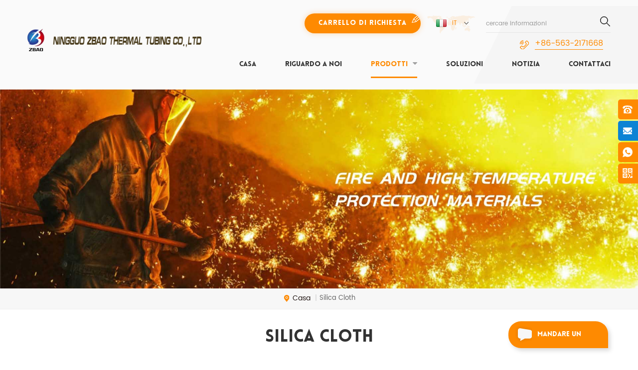

--- FILE ---
content_type: text/html
request_url: https://it.zbaofiresleeve.com/silica-cloth_sp
body_size: 11302
content:
<!DOCTYPE html PUBLIC "-//W3C//DTD XHTML 1.0 Transitional//EN" "http://www.w3.org/TR/xhtml1/DTD/xhtml1-transitional.dtd">
<html xmlns="http://www.w3.org/1999/xhtml">
<head>
<meta http-equiv="X-UA-Compatible" content="IE=edge">
<meta name="viewport" content="width=device-width, initial-scale=1.0, user-scalable=no">
<meta http-equiv="Content-Type" content="text/html; charset=utf-8" />
<meta http-equiv="X-UA-Compatible" content="IE=edge,Chrome=1" />
<meta http-equiv="X-UA-Compatible" content="IE=9" />
<meta http-equiv="Content-Type" content="text/html; charset=utf-8" />

        <title>porcellana personalizzata panno di silice,fornitori panno di silice | zbao</title>
        <meta name="keywords" content="migliori produttori panno di silice,panno di silice" />
        <meta name="description" content="ci concentriamo su panno di silice oltre 10 anni,fabbrica e produttore professionali panno di silice,all'ingrosso panno di silice oggi. fabbrica diretta." />
    <meta name="google-site-verification" content="MoybpvcqVMbXqsWDFoZjgMqhqzdDT9XVWYG0jDmQnyY" />
<link rel="alternate" hreflang="en" href="https://www.zbaofiresleeve.com/silica-cloth_sp" />
      <link rel="alternate" hreflang="de" href="https://de.zbaofiresleeve.com/silica-cloth_sp" />
      <link rel="alternate" hreflang="ru" href="https://ru.zbaofiresleeve.com/silica-cloth_sp" />
      <link rel="alternate" hreflang="it" href="https://it.zbaofiresleeve.com/silica-cloth_sp" />
      <link rel="alternate" hreflang="es" href="https://es.zbaofiresleeve.com/silica-cloth_sp" />
      <link rel="alternate" hreflang="ar" href="https://ar.zbaofiresleeve.com/silica-cloth_sp" />
      <link rel="alternate" hreflang="ko" href="https://ko.zbaofiresleeve.com/silica-cloth_sp" />
      <link href="/uploadfile/userimg/1a02a612c817cff158efce4949f0ec51.png" rel="shortcut icon"/>
<link type="text/css" rel="stylesheet" href="/template/css/bootstrap.css" />
<link type="text/css" rel="stylesheet" href="/template/css/font-awesome.min.css" />
<link type="text/css" rel="stylesheet" href="/template/css/meanmenu.min.css" /> 
<link type="text/css" rel="stylesheet" href="/template/css/bootstrap-touch-slider.css">
<link rel="stylesheet" type="text/css" href="/template/css/animate.css"/>
<link type="text/css" rel="stylesheet" href="/template/css/style.css" />
<script type="text/javascript" src="/template/js/jquery-1.8.3.js"></script>
<script type="text/javascript" src="/template/js/bootstrap.min.js"></script> 
<script type="text/javascript" src="/template/js/demo.js"></script>
<script type="text/javascript" src="/template/js/bootstrap-touch-slider.js"></script> 
<script type="text/javascript" src="/template/js/slick.js"></script> 
<script type="text/javascript" src="/template/js/jquery.velocity.min.js"></script>
<script type="text/javascript" src="/template/js/mainscript.js"></script> 
<script type="text/javascript" src="/js/cloud-zoom.1.0.2.min.js"></script>
<script language="javascript" src="/js/jquery.blockUI.js"></script>
<script language="javascript" src="/js/jquery.validate.min.js"></script>
<script type="text/javascript" src="/js/front/common.js"></script>
<script type="text/javascript" src="/js/front/inquiry/index.js"></script>
<script type="text/javascript" src="/js/front/inquiry/inquirydone.js"></script>
          <script>
if( /Android|webOS|iPhone|iPad|iPod|BlackBerry|IEMobile|Opera Mini/i.test(navigator.userAgent) ) {
        $(function () {
            $('.about-main img').attr("style","");
            $(".about-main img").attr("width","");
            $(".about-main img").attr("height","");        
            $('.con_main img').attr("style","");
            $(".con_main img").attr("width","");
            $(".con_main img").attr("height","");        
            $('.news_main div.news_main_de img').attr("style","");
            $(".news_main div.news_main_de img").attr("width","");
            $(".news_main div.news_main_de img").attr("height","");        
            $('.pro_detail .pro_detail_m img').attr("style","");
            $(".pro_detail .pro_detail_m img").attr("width","");
            $(".pro_detail .pro_detail_m img").attr("height","");

        })
}
</script>
 
<!--[if ie9]
<script src="js/html5shiv.min.js"></script>
<script src="js/respond.min.js"></script>
-->

<!--[if IE 8]>
    <script src="https://oss.maxcdn.com/libs/html5shiv/3.7.0/html5shiv.js"></script>
    <script src="https://oss.maxcdn.com/libs/respond.js/1.3.0/respond.min.js"></script>
<![endif]-->

<!-- Google Tag Manager -->
<script>(function(w,d,s,l,i){w[l]=w[l]||[];w[l].push({'gtm.start':
new Date().getTime(),event:'gtm.js'});var f=d.getElementsByTagName(s)[0],
j=d.createElement(s),dl=l!='dataLayer'?'&l='+l:'';j.async=true;j.src=
'https://www.googletagmanager.com/gtm.js?id='+i+dl;f.parentNode.insertBefore(j,f);
})(window,document,'script','dataLayer','GTM-PRQ4G3T');</script>
<!-- End Google Tag Manager --></head>
<body>
 <!-- Google Tag Manager (noscript) -->
<noscript><iframe src="https://www.googletagmanager.com/ns.html?id=GTM-PRQ4G3T"
height="0" width="0" style="display:none;visibility:hidden"></iframe></noscript>
<!-- End Google Tag Manager (noscript) -->     
<header class="large">
<div class="header clearfix">
	<div class="container">
    <div class="header_m clearfix">
    	<div id="logo" class="clearfix">
   
                       
<a class="top_logo" href="/" ><img src="/uploadfile/userimg/f05420b97660ed3653b8f006a1cabb81.png" alt="Ningguo ZBAO thermal tubing co.,ltd" /></a>
      
                      
                   
                   <div class="logo_text">
                <span><img src="/template/images/logo_text.png" alt="" /></span> 
            </div> 
            
        </div>
		<div class="head-right clearfix">
        	<div class="top_cent clearfix">
            	<div class="in_search clearfix">
                    <input name="search_keyword" onkeydown="javascript:enterIn(event);" type="text" value="cercare informazioni" onfocus="if(this.value=='cercare informazioni'){this.value='';}" onblur="if(this.value==''){this.value='cercare informazioni';}" class="search_main">
                    <input name="" type="submit" class="search_btn btn_search1" value="">
                </div>
                <dl class="select">
                    <dt class="">  
                         <img src="/template/images/it.png" alt="italiano" /><p>it</p>
                             </dt>
                    <dd >
                        <ul>
                             
                        
     <li><a href="https://it.zbaofiresleeve.com/silica-cloth_sp"><img src="/template/images/it.png" alt="italiano" /><p>it</p></a></li> 
                                                                  
                        
     <li><a href="https://www.zbaofiresleeve.com/silica-cloth_sp" ><img src="/template/images/en.png" alt="English" /><p>en</p></a></li>  
                               
                        
     <li><a href="https://de.zbaofiresleeve.com/silica-cloth_sp" ><img src="/template/images/de.png" alt="Deutsch" /><p>de</p></a></li>  
                               
                        
     <li><a href="https://ru.zbaofiresleeve.com/silica-cloth_sp" ><img src="/template/images/ru.png" alt="русский" /><p>ru</p></a></li>  
                               
                        
     <li><a href="https://es.zbaofiresleeve.com/silica-cloth_sp" ><img src="/template/images/es.png" alt="español" /><p>es</p></a></li>  
                               
                        
     <li><a href="https://ar.zbaofiresleeve.com/silica-cloth_sp" ><img src="/template/images/ar.png" alt="العربية" /><p>ar</p></a></li>  
                               
                        
     <li><a href="https://ko.zbaofiresleeve.com/silica-cloth_sp" ><img src="/template/images/ko.png" alt="한국의" /><p>ko</p></a></li>  
                              
                        </ul>
                    </dd>
                </dl>
            	  
                <div class="top_iq"><span class="main_more"><a href="/contact-us_d2">carrello di richiesta</a></span></div>
           	                                        <div class="top_call">
              <a rel="nofollow" href="tel:+86-563-2171668"><img src="/template/images/top_tel.png" alt="tel" /><span>+86-563-2171668</span></a>
                </div>
                         </div>  
        	<div class="mainmenu-area bg-color-2">
				<div class="mainmenu-left visible-lg visible-md">
                    <div class="mainmenu">
                        <nav>
                            <ul class="clearfix">
                             <li  ><a  href='/'>casa</a></li>
             	         
                        <li ><a href="/about-us_d1">riguardo a noi</a>
                       
                        </li>               
                           <li class="product_vmegamenu active"><a href="/products">prodotti</a>
                                    <ul class="vmegamenu">
                                                                                <li  ><a href="/fire-sleeve_c1"><h4>MANICA DI FUOCO</h4></a>
					    
					</li>
                                                                                 <li  ><a href="/high-temperature-sleeve_c6"><h4>ALTA TEMPERATURA MANICA</h4></a>
					    
					</li>
                                                                                 <li  ><a href="/fireproof-tape_c2"><h4>IGNIFUGO NASTRO</h4></a>
					    
					</li>
                                                                                 <li  ><a href="/fireproof-fabric_c3"><h4>TESSUTO IGNIFUGO</h4></a>
					    
					</li>
                                                                                 <li  ><a href="/thermal-insulation-jacket_c5"><h4>ISOLAMENTO TERMICO GIACCA</h4></a>
					    
					</li>
                                           
                                      
                                    </ul>
                                </li>   
                             
                                  
                <li ><a  href="/solutions_nc2">Soluzioni</a>
                       
                </li>    
                                  
                <li ><a  href="/news_nc1">Notizia</a>
                       
                </li>  
                                                                    
                     	                                  <li ><a href="/contact-us_d2">Contattaci</a>
                                  
                                </li>     
                            </ul>
                        </nav>
                    </div>
				</div>
            </div>
                
			<div class="wrapper">
				<nav id="main-nav">
					<ul class="first-nav">
						<li>
							<a href="/" target="_blank">casa</a>
						</li>
					</ul>
					<ul class="second-nav">
                     <li><a href="/about-us_d1">riguardo a noi</a>
						   
						</li>
                                            
						<li><a href="/products">prodotti</a>
							<ul class="nav_child">
                                                              
								<li>
								<a href="/fire-sleeve_c1">MANICA DI FUOCO</a>
								   
								</li>
							    
								<li>
								<a href="/high-temperature-sleeve_c6">ALTA TEMPERATURA MANICA</a>
								   
								</li>
							    
								<li>
								<a href="/fireproof-tape_c2">IGNIFUGO NASTRO</a>
								   
								</li>
							    
								<li>
								<a href="/fireproof-fabric_c3">TESSUTO IGNIFUGO</a>
								   
								</li>
							    
								<li>
								<a href="/thermal-insulation-jacket_c5">ISOLAMENTO TERMICO GIACCA</a>
								   
								</li>
							 
							</ul>
						</li>
					
                                   <li><a  href="/solutions_nc2">Soluzioni</a>
                       
                </li>                             
                                            
                                            
                                            <li><a  href="/news_nc1">Notizia</a>
                       
                </li> 
                                                
                                            
						<li><a href="/contact-us_d2">Contattaci</a>
						   
						</li>
						
					</ul>

				</nav>
				<a class="toggle">
					<span></span>
					<span></span>
					<span></span>
				</a>
			</div>
		</div>
        
    </div>
	</div>
    
</div>

</header>


<style>
.mainmenu ul li a{ font-size:14px}
.mainmenu>nav>ul>li{ padding-right:54px;}

</style>






<script type="text/javascript">
$(function(){
	/*============================
	@author:flc
	@time:2014-02-11 18:16:09
	@qq:3407725
	============================*/
	$(".select").each(function(){
		var s=$(this);
		var z=parseInt(s.css("z-index"));
		var dt=$(this).children("dt");
		var dd=$(this).children("dd");
		var _show=function(){dd.slideDown(200);dt.addClass("cur");s.css("z-index",z+1);};   //展开效果
		var _hide=function(){dd.slideUp(200);dt.removeClass("cur");s.css("z-index",z);};    //关闭效果
		dt.click(function(){dd.is(":hidden")?_show():_hide();});
		dd.find("a").click(function(){dt.html($(this).html());_hide();});     //选择效果（如需要传值，可自定义参数，在此处返回对应的“value”值 ）
		$("body").click(function(i){ !$(i.target).parents(".select").first().is(s) ? _hide():"";});
	})
})
</script><div class="page_banner clearfix"> 
  

   
 
 

              
<a href="javascript:void(0);" rel="nofollow" > <img src="/uploadfile/bannerimg/16473047165224.jpg" alt="banner"/></a>               
  		
  
 

   


    <div class="bg_position"></div>
</div>
 
<div class="breadcrumb clearfix">
		<div class="container">
		 
			<div class="bread_right">
			<a class="home" href="/" title="Return to Home"><i></i>casa</a>
      
<i>|</i><h2>silica cloth</h2>

			</div>
		</div>
	</div>


<div class="page_section clearfix">
	<div class="container">
    <div class="row">
    	<div class="page_column clearfix">
			<div class="page_title">
                <span>silica cloth</span> 
            </div>
			 <div class="page-right clearfix">
                             
            	
                               
                 
              <div class="pro-text"><div class="column"><p>
	<span style="font-family:Poppins;font-size:14px;"> protezione ad alta temperatura, resistente al calore, isolamento termico, termo riflettente, prodotti resistenti all&#39;abrasione, manicotto antincendio, guaine, tubi, nastri, stoffa, tessuto, feltro, tappetini, scudi, giacca.</span><br />
<span style="color:#999999;font-family:poppins-regular, arial, sans-serif;font-size:12px;font-style:normal;font-weight:400;background-color:#FFFFFF;"></span> 
</p>  </div> </div>
                       
                <div class="main">
                    <div id="cbp-vm" class="cbp-vm-switcher cbp-vm-view-grid">
                        <div class="cbp-vm-options clearfix">
                            <a rel="nofollow" href="#" class="cbp-vm-icon cbp-vm-grid cbp-vm-selected" data-view="cbp-vm-view-grid"></a>
                            <a rel="nofollow" href="#" class="cbp-vm-icon cbp-vm-list" data-view="cbp-vm-view-list"></a>
                        </div>
                       
                        <ul class="wow clearfix">
                                     
                
                                                           
                            <li class="wow"><div class="clearfix">
                                <div class="cbp-vm-image">
                                    <a title="manicotto intrecciato in fibra di silice" href="/silica-fiber-braided-sleeve_p19.html"></a>
                                  <img id="product_detail_img"  alt="Heat resistant silica fiber sleeve" src="/uploadfile/202004/21/b4ff05da268b2b719eb2536ec164f1e8_medium.jpg" />				
                                        <div class="cbp-image-hover"> <img src="/uploadfile/202004/21/7926d0fccd58693d9074d81332d7047f_medium.jpg" alt = "manicotto in fibra di silice resistente al calore" /></div>
          
                                </div>
                                <div class="cbp-list-center clearfix">
                                	<div class="cbp-list-left">
					<div class="pro-no"><p>modello: ZBAO-SFBS</p></div>
                                        <a href="/silica-fiber-braided-sleeve_p19.html" class="cbp-title">manicotto intrecciato in fibra di silice</a> 
                                        <div class="cbp-vm-details"> La guaina antincendio in silice zbao è intrecciata con fibra di silice, con contenuto di sio2 ≥96%, ampiamente usata in aerospaziale (turbina a gas e motori a razzo), metallurgica, energia nucleare, generazione di elettricità, industrie petrolchimiche come materiale di protezione termica.</div>
                                        <ul class="post_blog_tag">
                                            <p>tag :</p>
                                                                                                         
                       <li><a href="/silica-fiber-sleeve_sp">fibra di silice manica</a></li>
                                             
                       <li><a href="/silica-fiber-braided-sleeve_sp">fibra di silice intrecciato manica</a></li>
                                             
                       <li><a href="/silica-fiber-braided-sleeving_sp">fibra di silice trecciata</a></li>
                                             
                       <li><a href="/silica-sleeve-insulation_sp">silice manicotto di isolamento</a></li>
                                             
                       <li><a href="/heat-resistant-silica-fiber-braided-sleeve_sp">resistenti al calore in fibra di silice intrecciato manica</a></li>
                                             
                       <li><a href="/thermal-insulation-silica-fiber-braided-sleeve_sp">Isolamento termico in fibra di silice intrecciato manica</a></li>
                                                                                                               </ul>
                                        <div class=" more"><span class="main_more"><a href="/silica-fiber-braided-sleeve_p19.html">vedere di più</a></span></div>
                                        
                                    </div>
                                </div>
                            </div></li>
          
                            <li class="wow"><div class="clearfix">
                                <div class="cbp-vm-image">
                                    <a title="nastro isolante in fibra di vetro" href="/fiberglass-insulation-tape_p23.html"></a>
                                  <img id="product_detail_img"  alt="fiberglass tape" src="/uploadfile/202003/05/ca2279d5d8e42661d3bf5ce1e0b67e9f_medium.jpg" />				
                                        <div class="cbp-image-hover"> <img src="/uploadfile/202003/05/f48086eaaa722c9efc2a9d8c3a369354_medium.jpg" alt = "nastro in fibra di vetro" /></div>
          
                                </div>
                                <div class="cbp-list-center clearfix">
                                	<div class="cbp-list-left">
					<div class="pro-no"><p>modello: ZBAO-FIT</p></div>
                                        <a href="/fiberglass-insulation-tape_p23.html" class="cbp-title">nastro isolante in fibra di vetro</a> 
                                        <div class="cbp-vm-details">nastro in fibra di vetro zbao tessuto dalla fibra di vetro sfuso, ha un buon isolamento elettrico e resistenza al calore. fornisce isolamento termico e resistente al fuoco di fili industriali, cavi, tubi, tubi e tubature e anche protezione personale.</div>
                                        <ul class="post_blog_tag">
                                            <p>tag :</p>
                                                                                                         
                       <li><a href="/fiberglass-tape_sp">nastro in fibra di vetro</a></li>
                                             
                       <li><a href="/fiberglass-cloth-tape_sp">nastro di tessuto in fibra di vetro</a></li>
                                             
                       <li><a href="/fiberglass-insulation-tape_sp">nastro isolante in fibra di vetro</a></li>
                                             
                       <li><a href="/high-temperature-fiberglass-tape_sp">nastro in fibra di vetro ad alta temperatura</a></li>
                                             
                       <li><a href="/woven-fiberglass-tape_sp">nastro in fibra di vetro intrecciata</a></li>
                                             
                       <li><a href="/fiberglass-electrical-tape_sp">nastro isolante in fibra di vetro</a></li>
                                                                                                               </ul>
                                        <div class=" more"><span class="main_more"><a href="/fiberglass-insulation-tape_p23.html">vedere di più</a></span></div>
                                        
                                    </div>
                                </div>
                            </div></li>
          
                            <li class="wow"><div class="clearfix">
                                <div class="cbp-vm-image">
                                    <a title="nastro di silice ad alta temperatura" href="/high-temperature-silica-tape_p26.html"></a>
                                  <img id="product_detail_img"  alt="silica tape,fire rated duct tape,fire sleeve tape" src="/uploadfile/202004/21/0319179d479ee3211ce87f821538561e_medium.jpg" />				
                                        <div class="cbp-image-hover"> <img src="/uploadfile/202004/21/c3bb0397645f6cdbdf0a38981906c28b_medium.jpg" alt = "nastro di silice, nastro isolante ignifugo, nastro manica antincendio" /></div>
          
                                </div>
                                <div class="cbp-list-center clearfix">
                                	<div class="cbp-list-left">
					<div class="pro-no"><p>modello: ZBAO-HTST</p></div>
                                        <a href="/high-temperature-silica-tape_p26.html" class="cbp-title">nastro di silice ad alta temperatura</a> 
                                        <div class="cbp-vm-details"> nastro di silice zbao tessuto da filati di silice alta. sio2 content≥96%. il nastro di silice può essere utilizzato per avvolgere e proteggere fili, cavi, tubi, tubi e tubature e fornisce anche risparmi energetici e protezione del personale.</div>
                                        <ul class="post_blog_tag">
                                            <p>tag :</p>
                                                                                                         
                       <li><a href="/silica-tape_sp">nastro di silice</a></li>
                                             
                       <li><a href="/silica-glass-tape_sp">nastro di vetro di silice</a></li>
                                             
                       <li><a href="/silica-fiber-tape_sp">nastro in fibra di silice</a></li>
                                             
                       <li><a href="/heat-resistant-silica-tape_sp">nastro di silice resistente al calore</a></li>
                                             
                       <li><a href="/high-temperature-resistant-tape_sp">nastro resistente alle alte temperature</a></li>
                                             
                       <li><a href="/thermal-insulation-silica-tape_sp">nastro di silice ad isolamento termico</a></li>
                                                                                                               </ul>
                                        <div class=" more"><span class="main_more"><a href="/high-temperature-silica-tape_p26.html">vedere di più</a></span></div>
                                        
                                    </div>
                                </div>
                            </div></li>
          
                            <li class="wow"><div class="clearfix">
                                <div class="cbp-vm-image">
                                    <a title="nastro ignifugo siliconico autoadesivo ad isolamento termico" href="/self-adhesive-thermal-insulation-silica-fireproof-tape_p27.html"></a>
                                  <img id="product_detail_img"  alt="silica tape self adhesive,Fireproof Tape" src="/uploadfile/202004/27/b7c3c42424bbd9216f185da664db09a7_medium.jpg" />				
                                        <div class="cbp-image-hover"> <img src="/uploadfile/202004/27/18d81d1514dac7d4e931c3b92b989fe6_medium.jpg" alt = "nastro di silice autoadesivo, nastro ignifugo" /></div>
          
                                </div>
                                <div class="cbp-list-center clearfix">
                                	<div class="cbp-list-left">
					<div class="pro-no"><p>modello: ZBAO-STSA</p></div>
                                        <a href="/self-adhesive-thermal-insulation-silica-fireproof-tape_p27.html" class="cbp-title">nastro ignifugo siliconico autoadesivo ad isolamento termico</a> 
                                        <div class="cbp-vm-details">Il nastro di silice zbao autoadesivo è una fessura nastro di silice realizzato con fibra di silice pura di sio2 al 96%, spalmato su un lato  con un supporto adesivo sensibile alla pressione che facilita installazione.</div>
                                        <ul class="post_blog_tag">
                                            <p>tag :</p>
                                                                                                         
                       <li><a href="/self-adhesive-silica-tape_sp">nastro di silice autoadesivo</a></li>
                                             
                       <li><a href="/self-adhesive-fireproof-tape_sp">nastro ignifugo autoadesivo</a></li>
                                             
                       <li><a href="/self-adhesive-sealing-silica-tape_sp">nastro siliconico autoadesivo</a></li>
                                             
                       <li><a href="/fire-protection-tape_sp">nastro antincendio</a></li>
                                             
                       <li><a href="/fire-resistant-duct-tape_sp">nastro isolante resistente al fuoco</a></li>
                                             
                       <li><a href="/fireproof-electrical-tape_sp">nastro isolante ignifugo</a></li>
                                                                                                               </ul>
                                        <div class=" more"><span class="main_more"><a href="/self-adhesive-thermal-insulation-silica-fireproof-tape_p27.html">vedere di più</a></span></div>
                                        
                                    </div>
                                </div>
                            </div></li>
          
                            <li class="wow"><div class="clearfix">
                                <div class="cbp-vm-image">
                                    <a title="tessuto ignifugo in silice resistente al calore" href="/heat-resistant-silica-fireproof-fabric_p30.html"></a>
                                  <img id="product_detail_img"  alt="silica fabric,fire retardant fabric china" src="/uploadfile/202003/05/4512ba85b8f76496069abd4a70c9825d_medium.jpg" />				
                                        <div class="cbp-image-hover"> <img src="/uploadfile/202003/05/0301a661bac9574f2d40d76f86a0af83_medium.jpg" alt = "tessuto silice, tessuto ignifugo cina" /></div>
          
                                </div>
                                <div class="cbp-list-center clearfix">
                                	<div class="cbp-list-left">
					<div class="pro-no"><p>modello: ZBAO-silica fabric</p></div>
                                        <a href="/heat-resistant-silica-fireproof-fabric_p30.html" class="cbp-title">tessuto ignifugo in silice resistente al calore</a> 
                                        <div class="cbp-vm-details">zbao Il tessuto di silice ha una buona stabilità chimica, buone proprietà dielettriche e caratteri estremamente resistenti alle alte temperature possono essere ampiamente utilizzati come materiali di isolamento termico e materiali ignifughi.</div>
                                        <ul class="post_blog_tag">
                                            <p>tag :</p>
                                                                                                         
                       <li><a href="/silica-fabric_sp">tessuto di silice</a></li>
                                             
                       <li><a href="/silica-cloth_sp">panno di silice</a></li>
                                             
                       <li><a href="/fireproof-silica-cloth_sp">panno di silice ignifugo</a></li>
                                             
                       <li><a href="/fireproof-silica-curton_sp">silton ignifugo curton</a></li>
                                             
                       <li><a href="/heat-resistant-silica-fabric_sp">tessuto di silice resistente al calore</a></li>
                                             
                       <li><a href="/high-temperature-silica-fabric_sp">tessuto di silice ad alta temperatura</a></li>
                                                                                                               </ul>
                                        <div class=" more"><span class="main_more"><a href="/heat-resistant-silica-fireproof-fabric_p30.html">vedere di più</a></span></div>
                                        
                                    </div>
                                </div>
                            </div></li>
          
                            <li class="wow"><div class="clearfix">
                                <div class="cbp-vm-image">
                                    <a title="tessuto ignifugo in alluminio e fibra di vetro" href="/aluminum-fiberglass-fireproof-fabric_p31.html"></a>
                                  <img id="product_detail_img"  alt="aluminum fiberglass fabric,Fireproof Fabric wholesale" src="/uploadfile/202004/24/69a7162c89b6cb6355ea7b95289c59d7_medium.jpg" />				
                                        <div class="cbp-image-hover"> <img src="/uploadfile/202004/24/5c4bd5a3edfa6878934c21f20d0789d2_medium.jpg" alt = "tessuto in alluminio in fibra di vetro, tessuto ignifugo all&#39;ingrosso" /></div>
          
                                </div>
                                <div class="cbp-list-center clearfix">
                                	<div class="cbp-list-left">
					<div class="pro-no"><p>modello: ZBAO-AFF</p></div>
                                        <a href="/aluminum-fiberglass-fireproof-fabric_p31.html" class="cbp-title">tessuto ignifugo in alluminio e fibra di vetro</a> 
                                        <div class="cbp-vm-details">Il tessuto ignifugo in fibra di vetro zbao in alluminio è tessuto in fibra di vetro accoppiato con un foglio di alluminio riflettente ad alto calore. riflette il 90% del calore infrarosso che colpisce la sua superficie.</div>
                                        <ul class="post_blog_tag">
                                            <p>tag :</p>
                                                                                                         
                       <li><a href="/aluminum-fiberglass-fabric_sp">tessuto di alluminio in fibra di vetro</a></li>
                                             
                       <li><a href="/aluminum-fiberglass-cloth_sp">tessuto in alluminio in fibra di vetro</a></li>
                                             
                       <li><a href="/aluminum-fabrication_sp">fabbricazione di alluminio</a></li>
                                             
                       <li><a href="/anti-fire-aluminum-fiberglass-fabric_sp">tessuto antifuoco in alluminio in fibra di vetro</a></li>
                                             
                       <li><a href="/heat-resistant-aluminum-fiberglass-cloth_sp">tessuto in alluminio resistente al calore in fibra di vetro</a></li>
                                             
                       <li><a href="/reflective-heat-aluminum-foil-fiberglass-fabric_sp">tessuto in fibra di vetro riflettente a caldo in alluminio</a></li>
                                                                                                               </ul>
                                        <div class=" more"><span class="main_more"><a href="/aluminum-fiberglass-fireproof-fabric_p31.html">vedere di più</a></span></div>
                                        
                                    </div>
                                </div>
                            </div></li>
          
                            <li class="wow"><div class="clearfix">
                                <div class="cbp-vm-image">
                                    <a title="tappetini ad aghi in fibra di vetro di silice" href="/silica-fiberglass-needle-mats_p33.html"></a>
                                  <img id="product_detail_img"  alt="silica fiberglass needle mat,fireproof fabric suppliers,silicone rubber fabric" src="/uploadfile/202003/10/61fe108d9b8354852ef42213c260dee2_medium.jpg" />				
                                        <div class="cbp-image-hover"> <img src="/uploadfile/202003/10/91143d514f52f3927839e94c76711bd6_medium.jpg" alt = "tappetino in fibra di silice, fornitori di tessuto ignifugo, tessuto in gomma siliconica" /></div>
          
                                </div>
                                <div class="cbp-list-center clearfix">
                                	<div class="cbp-list-left">
					<div class="pro-no"><p>modello: ZBAO-SFNM</p></div>
                                        <a href="/silica-fiberglass-needle-mats_p33.html" class="cbp-title">tappetini ad aghi in fibra di vetro di silice</a> 
                                        <div class="cbp-vm-details">L&#39;ago zbao in fibra di silice è realizzato con filo tritato in fibra di silice attraverso cardatura e processo di agugliatura, ampiamente utilizzato come materiale filtrante e isolante ad alta temperatura in ferro e acciaio, metallo non ferroso e industria chimica. migliori prodotti in tessuto ignifugo!</div>
                                        <ul class="post_blog_tag">
                                            <p>tag :</p>
                                                                                                         
                       <li><a href="/fiberglass-mat_sp">tappetino in fibra di vetro</a></li>
                                             
                       <li><a href="/silica-fiberglass-needle-mat_sp">ago in fibra di silice</a></li>
                                             
                       <li><a href="/fiberglass-needle-mat_sp">ago in fibra di vetro</a></li>
                                             
                       <li><a href="/fiberglass-chop-mat_sp">tappetino in fibra di vetro</a></li>
                                             
                       <li><a href="/fiberglass-mat-roll_sp">rotolo opaco in fibra di vetro</a></li>
                                             
                       <li><a href="/needle-mat-insulation_sp">isolamento del tappetino dell&#39;ago</a></li>
                                                                                                               </ul>
                                        <div class=" more"><span class="main_more"><a href="/silica-fiberglass-needle-mats_p33.html">vedere di più</a></span></div>
                                        
                                    </div>
                                </div>
                            </div></li>
          
                            <li class="wow"><div class="clearfix">
                                <div class="cbp-vm-image">
                                    <a title="coperta ignifuga in tessuto ignifugo" href="/aerogel-insulation-blanket-fireproof-fabric_p34.html"></a>
                                  <img id="product_detail_img"  alt="aerogel insulation blanket,fire retardant fabric" src="/uploadfile/202004/23/c54bbfa36083c4c121020dc8ba242482_medium.jpg" />				
                                        <div class="cbp-image-hover"> <img src="/uploadfile/202003/10/18fbf56f7c0deb848d4db762d0c8b12e_medium.jpg" alt = "coperta isolante in aerogel, tessuto ignifugo" /></div>
          
                                </div>
                                <div class="cbp-list-center clearfix">
                                	<div class="cbp-list-left">
					<div class="pro-no"><p>modello: ZBAO-AIB</p></div>
                                        <a href="/aerogel-insulation-blanket-fireproof-fabric_p34.html" class="cbp-title">coperta ignifuga in tessuto ignifugo</a> 
                                        <div class="cbp-vm-details">coperta di isolamento aerogel zbao che l&#39;aerosol di silice composto con fibra è per applicazione di isolamento ad alta temperatura. perfetto isolamento termico per tubi, serbatoi, recipienti.</div>
                                        <ul class="post_blog_tag">
                                            <p>tag :</p>
                                                                                                         
                       <li><a href="/aerogel-insulation-blanket_sp">coperta isolante in aerogel</a></li>
                                             
                       <li><a href="/aerogel-insulation_sp">isolamento ad aerogel</a></li>
                                             
                       <li><a href="/aerogel-blanket_sp">coperta ad aerogel</a></li>
                                             
                       <li><a href="/aerogel-blanket-thermal-insulation_sp">coperta termica ad aerogel</a></li>
                                             
                       <li><a href="/aerogel-insulation-mat_sp">materassino isolante in aerogel</a></li>
                                             
                       <li><a href="/fireproof-insulation-silica-aerogel-blanket_sp">coperta ignifuga in aerogel di silice</a></li>
                                                                                                               </ul>
                                        <div class=" more"><span class="main_more"><a href="/aerogel-insulation-blanket-fireproof-fabric_p34.html">vedere di più</a></span></div>
                                        
                                    </div>
                                </div>
                            </div></li>
                                
                        </ul>
                    </div>
                    <script type="text/javascript" src="/template/js/cbpViewModeSwitch.js"></script>
                </div>
                 <div class="page_num clearfix">
                                           
                                 

                                                   
                                         <p>un totale di <strong>1</strong>pagine</p>
                </div>
            </div>
         
                <div class="page-left clearfix">
				
                <div id="right_column" class="left-cat column clearfix">
                    <section class="block blockcms column_box">
                        <span class="left_title"><em>categorie</em><span></span><i class="column_icon_toggle icon-plus-sign"></i></span>
                        <div class="block_content toggle_content">
                            <ul class="mtree">
                                          
                        <li><b></b><a href="/fire-sleeve_c1">MANICA DI FUOCO</a>
                               
                        </li>               
                            
                        <li><b></b><a href="/high-temperature-sleeve_c6">ALTA TEMPERATURA MANICA</a>
                               
                        </li>               
                            
                        <li><b></b><a href="/fireproof-tape_c2">IGNIFUGO NASTRO</a>
                               
                        </li>               
                            
                        <li><b></b><a href="/fireproof-fabric_c3">TESSUTO IGNIFUGO</a>
                               
                        </li>               
                            
                        <li><b></b><a href="/thermal-insulation-jacket_c5">ISOLAMENTO TERMICO GIACCA</a>
                               
                        </li>               
                        
                           </ul>
                        </div>
                        <script type="text/javascript" src="/template/js/mtree.js"></script>
                    </section>
                </div>
                
                <div id="right_column" class="left-pro column clearfix">
                    <section class="block blockcms column_box">
                    	<span class="left_title"><em>Nuovi Prodotti</em><span></span><i class="column_icon_toggle icon-plus-sign"></i></span> 
                        <div class="block_content toggle_content">
                        	<ul class="list clearfix">
                               
                        
                            	<li class="clearfix">
                                	<div class="image pro_image">
                                		<a title="fibra di vetro in alluminio Manica-auto avvolgimento" href="/aluminum-fiberglass-sleeve-self-winding_p48.html"></a>
                                       <img id="product_detail_img"  alt="Aluminum Fiberglass Sleeve manufacturer" src="/uploadfile/202104/20/3b04a26c807d1313b6fdb7283d1243da_thumb.jpg" />                                    </div>
                                    <div class="main">
                                    	<a href="/aluminum-fiberglass-sleeve-self-winding_p48.html" class="title">fibra di vetro in alluminio Manica-auto avvolgimento</a>
                                        <a href="/aluminum-fiberglass-sleeve-self-winding_p48.html" class="page_more">vedere di più<i class="fa fa-caret-right"></i></a>
                                    </div>
                               </li>
                                   
                        
                            	<li class="clearfix">
                                	<div class="image pro_image">
                                		<a title="Self Fusione Di Silicone Nastro" href="/self-fusing-silicone-tape_p47.html"></a>
                                       <img id="product_detail_img"  alt="self fusing silicone tape,silicone rubber tape,silicone repair tape" src="/uploadfile/202003/05/70912c4176c927e198890a44159db4ae_thumb.jpg" />                                    </div>
                                    <div class="main">
                                    	<a href="/self-fusing-silicone-tape_p47.html" class="title">Self Fusione Di Silicone Nastro</a>
                                        <a href="/self-fusing-silicone-tape_p47.html" class="page_more">vedere di più<i class="fa fa-caret-right"></i></a>
                                    </div>
                               </li>
                                   
                        
                            	<li class="clearfix">
                                	<div class="image pro_image">
                                		<a title="guaina isolante in fibra di vetro ignifuga / antincendio" href="/fireproof-anti-fire-fiberglass-insulation-sleeving_p46.html"></a>
                                       <img id="product_detail_img"  alt="fire sleeve" src="/uploadfile/202004/21/9f2fe643ee590e30ac92a8e4b5c75440_thumb.jpg" />                                    </div>
                                    <div class="main">
                                    	<a href="/fireproof-anti-fire-fiberglass-insulation-sleeving_p46.html" class="title">guaina isolante in fibra di vetro ignifuga / antincendio</a>
                                        <a href="/fireproof-anti-fire-fiberglass-insulation-sleeving_p46.html" class="page_more">vedere di più<i class="fa fa-caret-right"></i></a>
                                    </div>
                               </li>
                                   
                        
                            	<li class="clearfix">
                                	<div class="image pro_image">
                                		<a title="guaina protettiva per tubi flessibili resistente alle alte temperature" href="/high-temperature-resistant-hose-protector-sleeving_p45.html"></a>
                                       <img id="product_detail_img"  alt="fire sleeve" src="/uploadfile/202004/21/516f76efe2cf74469a925a2d1142ec85_thumb.jpg" />                                    </div>
                                    <div class="main">
                                    	<a href="/high-temperature-resistant-hose-protector-sleeving_p45.html" class="title">guaina protettiva per tubi flessibili resistente alle alte temperature</a>
                                        <a href="/high-temperature-resistant-hose-protector-sleeving_p45.html" class="page_more">vedere di più<i class="fa fa-caret-right"></i></a>
                                    </div>
                               </li>
                                   
                        
                            	<li class="clearfix">
                                	<div class="image pro_image">
                                		<a title="manica antincendio di grado aerospaziale" href="/aerospace-grade-firesleeve_p44.html"></a>
                                       <img id="product_detail_img"  alt="Aerospace Grade Firesleeve supplier" src="/uploadfile/202003/23/b40fb5e0446efbc9462d6bbb4f43b8ac_thumb.jpg" />                                    </div>
                                    <div class="main">
                                    	<a href="/aerospace-grade-firesleeve_p44.html" class="title">manica antincendio di grado aerospaziale</a>
                                        <a href="/aerospace-grade-firesleeve_p44.html" class="page_more">vedere di più<i class="fa fa-caret-right"></i></a>
                                    </div>
                               </li>
                                   
                        
                            	<li class="clearfix">
                                	<div class="image pro_image">
                                		<a title="manicotto antincendio a immersione" href="/new-fire-sleeve_p43.html"></a>
                                       <img id="product_detail_img"  alt="New Fire Sleeves supplier" src="/uploadfile/202004/21/40c16b402fb6823fc50a4682de041a24_thumb.jpg" />                                    </div>
                                    <div class="main">
                                    	<a href="/new-fire-sleeve_p43.html" class="title">manicotto antincendio a immersione</a>
                                        <a href="/new-fire-sleeve_p43.html" class="page_more">vedere di più<i class="fa fa-caret-right"></i></a>
                                    </div>
                               </li>
                                   
                        
                            	<li class="clearfix">
                                	<div class="image pro_image">
                                		<a title="manicotto ignifugo in fibra di basalto" href="/basalt-lava-fiber-fire-resistant-sleeve-for-hose-or-cable-protect_p42.html"></a>
                                       <img id="product_detail_img"  alt="Basalt Fiber Fireproof sleeve" src="/uploadfile/202003/05/535493975aa4c597d6c46f530aec6a66_thumb.jpg" />                                    </div>
                                    <div class="main">
                                    	<a href="/basalt-lava-fiber-fire-resistant-sleeve-for-hose-or-cable-protect_p42.html" class="title">manicotto ignifugo in fibra di basalto</a>
                                        <a href="/basalt-lava-fiber-fire-resistant-sleeve-for-hose-or-cable-protect_p42.html" class="page_more">vedere di più<i class="fa fa-caret-right"></i></a>
                                    </div>
                               </li>
                                   
                        
                            	<li class="clearfix">
                                	<div class="image pro_image">
                                		<a title="manica per maglieria in fibra di basalto resistente al calore" href="/heat-resistant-basalt-fiber-knitting-sleeve_p41.html"></a>
                                       <img id="product_detail_img"  alt="Custom basalt fiber knitting sleeve" src="/uploadfile/202003/10/e204d5da05a170618a9ed1cf705edb19_thumb.jpg" />                                    </div>
                                    <div class="main">
                                    	<a href="/heat-resistant-basalt-fiber-knitting-sleeve_p41.html" class="title">manica per maglieria in fibra di basalto resistente al calore</a>
                                        <a href="/heat-resistant-basalt-fiber-knitting-sleeve_p41.html" class="page_more">vedere di più<i class="fa fa-caret-right"></i></a>
                                    </div>
                               </li>
                                   
                            
                            </ul>
                        </div>
                    </section>
                </div>
            </div>
 
            </div>
        </div>
    </div> </div>
        <div class="in_contsW">
	<div class="container">
    	<div class="in_conts">
        	<p><a href="/contact-us_d2">Contattaci</a> o chiama direttamente per provare la migliore assistenza clienti!</p>
                                 
                <span>+86-563-2171668</span>
                
        </div>
    </div>
</div>

<div class="footer clearfix"> 
	<div class="footer_m clearfix">
    	<div class="container clearfix">
        <div id="right_column" class="fot_nav clearfix">
        	<section id="blockbestsellers" class="block products_block column_box">
            	<span class="fot_title"><em>collegamenti</em><span></span><i class="column_icon_toggle icon-plus-sign"></i></span>
                <div class="block_content toggle_content">
                	<ul>
                    	        <li><a href="/">casa</a></li>
  
       <li><a href="/products">prodotti</a></li>
  
       <li><a href="/about-us_d1">riguardo a noi</a></li>
  
       <li><a href="/contact-us_d2">Contattaci</a></li>
  
       <li><a href="/blog">blog</a></li>
  
       <li><a href="/sitemap.html">Mappa del sito</a></li>
  
       <li><a href="/sitemap.xml">xml</a></li>
  
       <li><a href="/privacy-policy_d15">politica sulla riservatezza</a></li>
  
                    </ul>
                </div>
        	</section>
        </div>
        <div id="right_column" class="fot_tag clearfix">
        	<section id="blockbestsellers" class="block products_block column_box">
            	<span class="fot_title"><em>tag caldi</em><span></span><i class="column_icon_toggle icon-plus-sign"></i></span>
                <div class="block_content toggle_content">
                	<ul>
                      
  <li><a href="/fiberglass-sleeve_sp">manicotto in fibra di vetro</a></li>
                                       
  <li><a href="/fire-protection-tape_sp">nastro antincendio</a></li>
                                       
  <li><a href="/fire-sleeve_sp">Manica antincendio</a></li>
                                       
  <li><a href="/fire-sleeve-for-hose_sp">Manicotto antincendio per manichetta</a></li>
                                       
  <li><a href="/heat-resistant-hose-sleeve_sp">Manicotto del tubo resistente al calore</a></li>
                                       
  <li><a href="/silica-fiber-sleeve_sp">fibra di silice manica</a></li>
                                       
  <li><a href="/fiberglass-tape_sp">nastro in fibra di vetro</a></li>
                                       
  <li><a href="/lava-fiber-fire-resistant-sleeve_sp">lava fibra resistente al fuoco manica</a></li>
                                       
  <li><a href="/fireproof-sleeve_sp">manicotto ignifugo</a></li>
                                                         </ul>
                </div>
        	</section>
        </div>
        <div id="right_column" class="fot_pro clearfix">
        	<section id="blockbestsellers" class="block products_block column_box">
            	<span class="fot_title"><em>prodotti</em><span></span><i class="column_icon_toggle icon-plus-sign"></i></span>
                <div class="block_content toggle_content">
                	<ul>
                    	                        	<li><a href="/fire-sleeve_c1">MANICA DI FUOCO</a></li>
                                                   	<li><a href="/high-temperature-sleeve_c6">ALTA TEMPERATURA MANICA</a></li>
                                                   	<li><a href="/fireproof-tape_c2">IGNIFUGO NASTRO</a></li>
                                                   	<li><a href="/fireproof-fabric_c3">TESSUTO IGNIFUGO</a></li>
                                                   	<li><a href="/thermal-insulation-jacket_c5">ISOLAMENTO TERMICO GIACCA</a></li>
                             
                    </ul>
                </div>
        	</section>
        </div>
        <div id="right_column" class="fot_sub clearfix">
        	<section id="blockbestsellers" class="block products_block column_box">            	<span class="fot_title"><em>Notiziario</em><span></span><i class="column_icon_toggle icon-plus-sign"></i></span>
                <div class="block_content toggle_content">
                	 <div class="text">Continua a leggere, rimani aggiornato, iscriviti e ti invitiamo a dirci cosa ne pensi.</div>
                     <div class="letter-input clearfix">
                        <input name="textfield" id="user_email" type="text" class="fot_input" placeholder="Il tuo indirizzo di posta elettronica" onfocus="if(this.placeholder=='Il tuo indirizzo di posta elettronica){this.placeholder='';}" onblur="if(this.placeholder==''){this.placeholder='Il tuo indirizzo di posta elettronica';}">
                        <input type="button" value="" onclick="add_email_list();" class="send">
                         <script type="text/javascript">
  var email = document.getElementById('user_email');
        function add_email_list()
        {

            $.ajax({
                url: "/common/ajax/addtoemail/emailname/" + email.value,
                type: 'GET',
                success: function(info) {
                    if (info == 1) {
                        alert('Successfully!');

                    } else {
                        alert('Loss');
                    }
                }
            });

        }
</script>
                    </div>
                    <ul class="top_share">
                                        
           
                   
                <li>      
<a rel="nofollow" target="_blank" href="https://www.facebook.com/zbaofiresleeve/" >
 <img src="/uploadfile/friendlink/2eea63a3b080a3178ba878f866595fa3.png" alt="f" />
</a></li>
                                  
                <li>      
<a rel="nofollow" target="_blank" href="http:///" >
 <img src="/uploadfile/friendlink/410ad470787abb5fa5f30cc1f2e67e5b.png" alt="t" />
</a></li>
                                  
                <li>      
<a rel="nofollow" target="_blank" href="http:///" >
 <img src="/uploadfile/friendlink/b1a892faf9bb52ea761103e80aa6b9cc.png" alt="y" />
</a></li>
                                  
                <li>      
<a rel="nofollow" target="_blank" href="https://www.linkedin.com/company/thermaltubing/" >
 <img src="/uploadfile/friendlink/58d45a1abc8c9280ec4a957fd0c54aab.png" alt="l" />
</a></li>
                                  
                <li>      
<a rel="nofollow" target="_blank" href="http:///" >
 <img src="/uploadfile/friendlink/4a0a178683ea5ccd3cd81fe825cbc664.png" alt="p" />
</a></li>
                                  
                <li>      
<a rel="nofollow" target="_blank" href="http:///" >
 <img src="/uploadfile/friendlink/75cf3321386d471cce8b8fff60ea29f8.png" alt="i" />
</a></li>
                                                             </ul>
                    
                </div>
        	</section>
        </div>
          
         
    </div>
    <div class="container">
    	<div class="fot_conts clearfix">
        	<div class="fot_conts_add">
            	<span>indirizzo di fabbrica : </span>                  <p>Building 12#,No.9,XingGang Road,Gangkou Town,Ningguo city,Anhui province,China.</p>
            </div>
            <div class="fot_conts_tel">
            	<span>numero di contatto :</span>
                                              
              <a rel="nofollow" href="tel:+86-563-2171668">Tel : +86-563-2171668</a>
                   
                                             
              <a rel="nofollow" href="tel:+86-18056958445">Mobile : +86-18056958445</a>
                                
                                          
		<a rel="nofollow" href="whatsapp://send?phone=+8618056958445">Whatsapp : +8618056958445</a>
                   
            </div>
            <div class="fot_conts_email">
            	<span>Mandaci una email : </span>
                                               
             <a rel="nofollow" href="mailto:sales@zbaofiresleeve.com">E-mail : sales@zbaofiresleeve.com</a>
                  
            </div>
        </div>
    </div>
    <div class="foot_botW">
    	<div class="container">
            <div class="foot_bot clearfix">
            	 						                    <div class="footer-bottom clearfix">
                <div class="copy">
                  diritto d\'autore © 2026 Ningguo ZBAO thermal tubing co.,ltd.tutti i diritti riservati                    <span>offerto da <a rel="nofollow" target="_blank" href="http://www.dyyseo.com/">dyyseo.com</a> </span>  
                </div>
                <div class="foot_ipv6">
                    <img src="/template/images/ipv6.png" alt="rete IPv6 supportata">rete IPv6 supportata                </div>
		</div>
            </div>
        </div>
    </div>
    </div>
	
</div>



<a rel="nofollow" href="javascript:;" class="back_top"></a>

<div id="online_qq_layer">
    <div id="online_qq_tab">
        <a id="floatShow" rel="nofollow" href="javascript:void(0);" >mandare un messaggio<i></i></a> 
        <a id="floatHide" rel="nofollow" href="javascript:void(0);" ><i></i></a>
    </div>
    <div id="onlineService" >
        <div class="online_form">
            <div class="i_message_inquiry">
            	<em class="title">benvenuto a <b> YIXINSHENG</b></em>
                <div class="inquiry">
               
                    <form role="form" id="email_form2" method="post" action="/inquiry/addinquiry">
          <input type="hidden" class="input_1 sub placeholder" value="Leave A Message"  name="msg_title" />
                  <div class="text">se sei interessato ai nostri prodotti e desideri conoscere maggiori dettagli, ti preghiamo di lasciare un messaggio qui, ti risponderemo il prima possibile.</div>
                      <div class="input-group">
                        <span class="ms_e"><input class="form-control" required name="msg_email" id="msg_email"  tabindex="10" type="text" placeholder="la tua email"></span>
                      </div>
                      <div class="input-group">
                        <span class="ms_p"><input class="form-control" name="msg_tel" id="phone" tabindex="10" type="text" placeholder="tel/whatsapp"></span>
                      </div>
                      <div class="input-group">
                          <span class="ms_m"><textarea required name="msg_content" class="form-control" id="message" tabindex="13" placeholder="il tuo messaggio"></textarea></span>
                      </div>
                      <span class="main_more"><input id="google2" type="submit" value="Invia" /></span>
                  </form>   
                    
              </div>
            </div>
        </div>
    </div>
</div>

<div class="online_section">
  <div class="online">
    <ul>
          
                                                                 
      <li class="online_p"><a rel="nofollow" href="tel:+86-563-2171668">+86-563-2171668</a></li>
                                                 
                                                        
      <li class="online_e"><a rel="nofollow" href="mailto:sales@zbaofiresleeve.com">sales@zbaofiresleeve.com</a></li>
                                               
                                                  
      <li class="online_w"><a href="whatsapp://send?phone=+8618056958445" rel="nofollow">+8618056958445</a></li>
                                                           <li class="online_code"><p>scansiona su wechat：</p><div class="image"><img src="/uploadfile/single/740c6058076c292fac23ab152446e562.png" alt="scansiona su wechat" /></div></li>
    </ul>
  </div>
</div>


<div class="mobile_nav clearfix">
	<a href="/"><i class="fa fa-home"></i><p>casa</p></a>
    <a href="/products"><i class="fa fa-th-large"></i><p>prodotti</p></a>
    <a href="/about-us_d1"><i class="fa fa-user"></i><p>Di</p></a>
    <a href="/contact-us_d2"><i class="fa fa-comments-o"></i><p>contatto</p></a>
</div>
 


<script type="text/javascript" src="/template/js/wow.min.js"></script> 
<script>
 new WOW().init();
</script>
<script type="text/javascript" src="/template/js/hc-mobile-nav.js"></script>
	<script>
        (function($) {
          var $nav = $('#main-nav');
          var $toggle = $('.toggle');
          var defaultData = {
            maxWidth: false,
            customToggle: $toggle,
            levelTitles: true
          };

          // we'll store our temp stuff here
          var $clone = null;
          var data = {};

          // calling like this only for demo purposes

          const initNav = function(conf) {
            if ($clone) {
              // clear previous instance
              $clone.remove();
            }

            // remove old toggle click event
            $toggle.off('click');

            // make new copy
            $clone = $nav.clone();

            // remember data
            $.extend(data, conf)

            // call the plugin
            $clone.hcMobileNav($.extend({}, defaultData, data));
          }

          // run first demo
          initNav({});

          $('.actions').find('a').on('click', function(e) {
            e.preventDefault();

            var $this = $(this).addClass('active');
            var $siblings = $this.parent().siblings().children('a').removeClass('active');

            initNav(eval('(' + $this.data('demo') + ')'));
          });
        })(jQuery);
      </script> 
 
</body>
</html>
 

--- FILE ---
content_type: text/css
request_url: https://it.zbaofiresleeve.com/template/css/style.css
body_size: 18149
content:
/*reset*/

:focus{outline:0;}

h1,h2,h3,h4,h5,h6{ margin:0px; padding:0; line-height:normal}

body,ul,img,p,input,dl,dd,tr,th,td{margin:0;padding:0;font-family: 'poppins-regular',serif;}

em{font-style:normal;}

img{border:none; max-width:100%}

/*li,ul,ol{list-style:none;}*/

a{text-decoration:none;color:#231815;}

input{padding:0px;vertical-align: middle;line-height: normal;border:none;} 

body{overflow-x:hidden;}

button::-moz-focus-inner,input[type="reset"]::-moz-focus-inner,input[type="button"]::-moz-focus-inner,input[type="submit"]::-moz-focus-inner,input[type="file"]>input[type="button"]::-moz-focus-inner{border:none;padding:0;}

a:focus {outline: none;}

:focus {outline: none; box-shadow:none} 

iframe {max-width: 100%;}

.table-responsive ul li {list-style-position: inside;!important }

.table-responsive td{ padding:0 8px}/*share*/

/*share*/

body{

	font-size: 14px;

	font-family: 'poppins-regular',serif;

	color: #555; background:#fff;

	line-height:24px;

}



.bold{font-weight:bold;}

.fontRed{color:red;}

.clearfix:before, .clearfix:after{content:" ";display:table;}

.clearfix:after{clear:both;}



@media only screen and (max-width: 768px) {

	.row{margin:0;}

}





a:hover,img:hover{transition: 0.5s all;-webkit-transition: 0.5s all;-o-transition: 0.5s all; -moz-transition: 0.5s all;-ms-transition: 0.5s all;}

a,img{transition: 0.5s all;-webkit-transition: 0.5s all;-o-transition: 0.5s all; -moz-transition: 0.5s all;-ms-transition: 0.5s all;}



@font-face {

    font-family: 'Lovelo';

    src:url(../font/Lovelo.eot);

    src: url(../font/Lovelo.eot?#iefix) format('embedded-opentype'),

	 url(../font/Lovelo.svg#Lovelo) format('svg'),

	 url(../font/Lovelo.woff) format('woff'),

	 url(../font/Lovelo.ttf) format('truetype');

    font-weight: normal;

    font-style: normal;

} 

@font-face {

    font-family: 'poppins-regular';

    src:url(../font/poppins-regular.eot);

    src: url(../font/poppins-regular.eot?#iefix) format('embedded-opentype'),

	 url(../font/poppins-regular.svg#poppins-regular) format('svg'),

	 url(../font/poppins-regular.woff) format('woff'),

	 url(../font/poppins-regular.ttf) format('truetype');

    font-weight: normal;

    font-style: normal;

} 

@font-face {

    font-family: 'Poppins-Light';

    src:url(../font/Poppins-Light.eot);

    src: url(../font/Poppins-Light.eot?#iefix) format('embedded-opentype'),

	 url(../font/Poppins-Light.svg#Poppins-Light) format('svg'),

	 url(../font/Poppins-Light.woff) format('woff'),

	 url(../font/Poppins-Light.ttf) format('truetype');

    font-weight: normal;

    font-style: normal;

}

@font-face {

    font-family: 'poppins-semibold';

    src:url(../font/poppins-semibold.eot);

    src: url(../font/poppins-semibold.eot?#iefix) format('embedded-opentype'),

	 url(../font/poppins-semibold.svg#poppins-semibold) format('svg'),

	 url(../font/poppins-semibold.woff) format('woff'),

	 url(../font/poppins-semibold.ttf) format('truetype');

    font-weight: normal;

    font-style: normal;

} 

 

/*index*/

.header{transition:all .5s;padding:0;  }

.header .header_m {position:relative;}

#logo{position:relative;text-align:left;float:left;z-index:9999999; margin-top:58px}

#logo h1{margin:0;padding:0; float:left;}

#logo>a.top_logo{ float:left}

#logo a.top_logo{padding:0;display:inline-block;}

#logo img{height:auto;padding:0;transition:all .5s;}

.logo_text{ float:left;   padding-top:11px; margin-left:23px}

.logo_text>span{ display:block;}

 

.head-right{float:right;width:63%; margin-top:27px}



.top_cent{   margin-bottom:22px}

 

.top_call{  float:right; margin-right:54px; margin-top:8px}

.top_call>a{ display:inline-block; color:#fe8a01;   font-size:16px; }

.top_call>a span{ border-bottom:1px solid #fe8a01; display:inline-block}

.top_call>a img{ vertical-align:bottom; display:inline-block; margin-right:12px;} 

.top_call>a:hover{ color:#fe8a01}



.top_iq{ float:right; margin-right:40px}

.top_iq .main_more{ margin-top:0 !important}

.top_iq .main_more a{ line-height:40px !important}

.top_iq .main_more a:before{ display:inline-block; height:19px; width:18px; content:''; background:url(../images/iq_icon.png) no-repeat; position:absolute; top:0; right:0}

.in_search{width:248x; position:relative; float:right; margin-top:3px}

.search_main{height:36px;color:#999999;float:left; line-height:36px;font-size:12px;-moz-transition: all 0.3s;-o-transition: all 0.3s;-webkit-transition: all 0.3s;transition: all 0.3s; width:100%; background:none; border:none; border-bottom:1px solid #e5e5e5; padding-left:0; padding-right:22px; border-radius:0;}

.search_main:focus{   color:#333; }

.search_btn{display:block; width:21px;height:22px;cursor:pointer;background: url(../images/search_btn.png) no-repeat center center; border:none; position:absolute; top:2px; right:0;}



 

 

/* Sizes for the bigger menu */

header{width: 100%;z-index: 9999999;padding:0 0 23px; background:#fafafa url(../images/bg1.png) no-repeat right center;   }

header.large{  }



.topW{ background:#fafafa; height:50px; line-height:50px;}

.top{ position:relative}



.select{ float:right;display:inline-block;text-align:left;vertical-align:middle; margin-left:10px; margin-right:40px; position:relative}

.select dt{display:inline-block;cursor:pointer;position:relative;z-index:9999999;color:#449ce7; padding:0 10px 0 20px;text-transform:capitalize;font-size:12px;font-weight:normal; vertical-align:middle;line-height:40px; height:40px; background: url(../images/lan_bg.png) no-repeat 0 center,url(../images/lan_btn.png) no-repeat 77px center;    width:101px; }

.select dt>p{color:#fe8a01;display:inline-block; text-transform:uppercase;font-size:12px; margin-left:10px}

.select dd{position:absolute;left:0;top:40px;display:none;z-index:9999999999;background:#f5f5f5; width:100%; box-shadow:0 5px 10px rgba(0,0,0,0.2)}

.select dd ul{padding:5px;width:100%;max-height:320px;overflow:auto;list-style:none;}

.select dd ul li{margin-bottom:0; list-style:none;  }

.select dd ul li a{  font-size:12px;line-height:24px;display:block;padding:7px 0px;text-align:left;color:#4e4e4e;}

.select dd ul li a:hover{background:;color:#fe8a01;}

.select dd ul li img{max-width:23px;max-height:17px;width:100%;height:auto;vertical-align:middle;}

.select dd ul li p{padding-left:6px;  font-size:12px;line-height:16px;display:inline-block;text-transform:uppercase;vertical-align:middle;margin:0;}

 



@media only screen and (max-width:1469px) { 

	.top_cent{ margin-bottom:10px}

	.head-right{  width: 65%;}

	 #logo img{ max-width:299px}

	 .logo_text>span{ font-size:34px}

	 .logo_text{    padding-top: 15px; margin-left: 14px;}

	 .top_iq{ margin-right:0}

	 .select{ margin-right:20px}

	 .top_call{ margin-right:15px}

}


@media only screen and (max-width:1050px){ .logo_text{ display: none}}
 

@media only screen and (max-width: 1199px) {

	 .top_iq{ display:none}

	 .top_call{ margin-right:0}

}

@media only screen and (min-width: 993px) {

header.small{ position:fixed;left:0;background:#fff;top:0;box-shadow:0 0 20px 2px rgba(0,0,0,0.08); padding:0}

header.small .header{ padding:0} 

header.small #logo{ margin-top:12px; padding-bottom:10px}

header.small #logo img{max-width:75px;}

header.small .logo_text{ display:none}  

header.small .head-right{ margin-top:10px}

header.small .top_cent{ display:none} 

}

@media only screen and (max-width: 992px) {

	.mainmenu-area{ display:none}  

	.top_call{ display:none}

	#logo { margin-top:16px}

	 #logo img{ max-width:80px}

	 .logo_text>span{ font-size:30px}

	.head-right{  width: 50%; margin-top:8px}

	.in_search{ margin-top:0; width:220px}

	 

	}



@media only screen and (max-width: 736px) {

	 .logo_text{ display:none}

	.head-right{ width:80%}

}

@media only screen and (max-width: 468px) {

	  .in_search{ width:100%}	 

	.head-right{ width:60%}

	.select{ margin-right:0}

	.top_cent{ margin-bottom:0}

	.select{ margin-top:10px}

	header{ padding-bottom:10px}

	} 

 





.main_more{position: relative; display: inline-block;margin-top: 20px;border-radius:25px;transition: all .5s; z-index: 3;box-shadow:0 0 12px rgba(254,138,1,0.3);-webkit-box-shadow:0 0 12px rgba(254,138,1,0.3);-moz-box-shadow:0 0 12px rgba(254,138,1,0.3);

background: #fe8a01;overflow: hidden;transition:all .5s}

.main_more:hover{  transform:translate3d(0,-3px,0);-webkit-transform:translate3d(0,-3px,0);box-shadow:0 0 12px rgba(0,0,0,0.1);}

.main_more a i{ color:#fff; font-size:20px; margin-left:10px}

.main_more:before {

    position: absolute;

    left: -2px;

    top: -2px;

    height: 110%;

    width: 110%;

    background-color: #0c83d4;

    border-radius: 0px;

    content: "";

    -webkit-transition: transform 0.5s ease;

    -ms-transition: transform 0.5s ease;

    transition: transform 0.5s ease;

    -webkit-transform: scale(0, 1);

    -ms-transform: scale(0, 1);

    transform: scale(0, 1);

    -webkit-transform-origin: right center;

    -ms-transform-origin: right center;

    transform-origin: right center;}

.main_more:hover:before{

    -webkit-transform: scale(1, 1);

    -ms-transform: scale(1, 1);

    transform: scale(1, 1);

    -webkit-transform-origin: left center;

    -ms-transform-origin: left center;

    transform-origin: left center;



}

.main_more a,.main_more button,.main_more input{  

    padding: 0px 28px;

    line-height: 46px;

    display: inline-block;background: none;

    border: none;

    position: relative;

    z-index: 2;

    color: #ffffff;

    font-size: 14px;

    letter-spacing: 1px;  font-family: 'Lovelo';  

    text-transform:uppercase; 

   }

.main_more:hover a{ color:#fff}





.in_solutionW{ background:url(../images/bg2.png) no-repeat top right; background-size:100%; padding:77px 0 36px;}

.in_solutionW .container{ width:100%; padding:0 150px}

.in_solution_t{ float:left; width:26%; background:url(../images/oem_bg.png) no-repeat center; background-size:100%}

.in_solution_t>p{ font-family: 'Lovelo'; font-size:40px;text-transform:uppercase; color:#333333; display:inline-block; line-height:52px;}

.in_solution_t>p:after{ content:''; display:block; margin-top:21px; width:50px; height:4px; background:#fe8a01;}

.in_solution_t .text{ overflow:hidden; font-size:12px; line-height:30px; color:#888888; max-height:210px; margin-top:23px}

.in_solution_t .main_more{ margin-top:38px}

.in_solution{ float:left; width:74%; padding-left:70px}

.in_solutionL{ margin:0 -20px;}

.in_solutionL li{ list-style:none; padding:0 20px; margin-bottom:32px;}

.in_solutionL li .in_solutionL_m>a{ display:block; width:100%; overflow:hidden}

.in_solutionL li .in_solutionL_m>a img{max-width:100%;height:auto;transition:all .5s; width:100%}

.in_solutionL li .in_solutionL_m:hover>a img{-webkit-transform:scale(var(--scale-multiplier,1.05));

	-ms-transform:scale(var(--scale-multiplier,1.05));

	transform:scale(var(--scale-multiplier,1.05)); }

.in_solutionL li .in_solutionL_m .in_solutionL_w .in_solutionL_t{ font-size:16px; color:#333333;font-family: 'poppins-semibold'; line-height:22px; text-overflow:ellipsis; white-space:nowrap; overflow:hidden; display:block; margin-top:15px;}

.in_solutionL li .in_solutionL_m .in_solutionL_w p{ font-size:12px; color:#888888; line-height:24px; height:48px; overflow:hidden; margin-top:8px; margin-bottom:11px;}

.in_solutionL li .in_solutionL_m .in_solutionL_w .in_solutionL_more{ position:relative; display:inline-block; color:#fe8a01; font-size:12px; letter-spacing:1px;  font-family: 'Lovelo'; line-height:18px}

.in_solutionL li .in_solutionL_m .in_solutionL_w .in_solutionL_more:after{ content:''; display:block; width:100%; height:7px; background:rgba(254,138,1,0.1); position:absolute; bottom:1px; left:0}



.in_solutionL li .in_solutionL_m:hover .in_solutionL_w .in_solutionL_t{ color:#0c83d4; }

.in_solutionL li .in_solutionL_m:hover .in_solutionL_w .in_solutionL_more{ color:#0c83d4}

.in_solutionL li .in_solutionL_m:hover .in_solutionL_w .in_solutionL_more:after{ background:rgba(12,131,212,0.1);}



@media only screen and (max-width: 1469px) {

	.in_solution_t{ width:28%}

	.in_solution{ width:72%; padding-left:50px}

	.in_solutionL{ margin:0 -10px;}

	.in_solutionL li{ padding:0 10px}

	.in_solutionW .container{ width:1200px; padding:0 15px}

	}



@media only screen and (max-width: 1199px) {

	.in_solutionW .container{ width:1054px; padding:0 15px}

	.in_solution_t{ width:30%}

	.in_solution{ width:70%; padding-left:40px}

	.in_solution_t>p{ font-size:34px; line-height:38px}

	

	}

@media only screen and (max-width:1055px) {

	.in_solutionW .container{ width:100%}

	}

@media only screen and (max-width:992px) {

	.in_solutionW{ padding: 45px 0}

	.in_solutionL li{ margin:30px 0 0}

	.in_solution_t{ text-align:center; width:100%; float:none;}

	.in_solution{ width:100%; float:none; padding-left:0}

	.in_solution_t>p:after{ margin:15px auto 0}

	.in_solution_t .text{ line-height:26px; max-height:52px}

	.in_solution_t .main_more{ margin-top:20px}

	}



@media only screen and (max-width:768px) {

	.in_solutionL{ margin:0 -5px;}

	.in_solutionL li{ padding:0 5px}

	.in_solutionL li .in_solutionL_m .in_solutionL_w .in_solutionL_t{ font-size:14px}

	.main_more a, .main_more button, .main_more input{ padding:0 12px; line-height:40px; font-size:12px;}

	.in_solution_t>p{ font-size:26px; line-height:26px;}

	.in_solutionW{ padding:30px 0}

	}

@media only screen and (max-width:585px) {

	.in_solutionL li{ width:50%}

	.in_solution_t .text{ margin-top:10px}

}

@media only screen and (max-width:370px) {

	.in_solutionL li .in_solutionL_m .in_solutionL_w .in_solutionL_t{ font-size:13px;}

	.in_solutionL li .in_solutionL_m .in_solutionL_w p{ line-height:22px; height:44px; margin:2px 0}

}

.in_title{ text-align:center}

.in_title span{ font-family: 'Lovelo'; display:block; color:#333333; font-size:40px; line-height:40px;   }



.in_title span:after{ content:''; display:block; margin:18px auto 0; width:50px; height:4px; background:#fe8a01;}

.in_title em{  font-style:normal; font-size:12px; letter-spacing:1px; color:#fe8a01; line-height:22px; text-transform:uppercase; display:inline-block}

.in_title p{ max-width:845px; margin:15px auto 0; overflow:hidden; line-height:24px; text-overflow:ellipsis; white-space:nowrap; color:#888888; font-size:12px;}



.in_proW{ background:#f5f5f5 url(../images/pro_text.png) no-repeat bottom right; position:relative; padding:70px 0}

.in_proW:after{ content:''; background:url(../images/pro_bg.png) no-repeat; height:301px; width:148px; display:inline-block; position:absolute; bottom:0; right:0}

.in_proL{ margin:0 -20px; position:relative; z-index:99}

.in_proL li{ list-style:none; padding:0 20px; margin-top:30px}

.in_proL li .in_proL_m{ text-align:center}

.in_proL li .in_proL_m a.in_proL_img{ display:block; overflow:hidden; width:100%;}

.in_proL li .in_proL_m a.in_proL_img img{max-width:100%;height:auto;transition:all .5s; width:100%}

.in_proL li .in_proL_m a.in_proL_img:hover img{-webkit-transform:scale(var(--scale-multiplier,1.05));

	-ms-transform:scale(var(--scale-multiplier,1.05));

	transform:scale(var(--scale-multiplier,1.05)); }



.in_proL li .in_proL_m a.in_proL_t{ font-size:14px; color:#333333;font-family: 'poppins-semibold'; line-height:24px; overflow:hidden; text-overflow:ellipsis; white-space:nowrap; display:block; margin-top:21px;}

.in_proL li .in_proL_m a.in_proL_t:hover{ color:#fe8a01;}



@media only screen and (max-width:768px) { 

	.in_title span{ font-size:26px; line-height:26px;} 

	.in_title span:after{ margin-top:10px}

	}

@media only screen and (max-width: 1469px) {

	.in_proL { margin:0 -10px}

	.in_proL li{ padding:0 10px;}

	}



@media only screen and (max-width: 1024px) {

	.in_proW{ padding:35px 0;}

	}

@media only screen and (max-width: 768px) {

	.in_proL li{ margin-top:15px}

	.in_proL li .in_proL_m a.in_proL_t{ margin-top:10px}

	.in_proW:after{ display:none}

	}

@media only screen and (max-width: 475px) {

	.in_proL { margin:0 -5px}

	.in_proL li{ padding:0 5px;}

	}



.in_areaW{ margin-top:56px; margin-bottom:44px;}

.in_areaL{ margin:28px -5px 0 ; }

.in_areaL li{ list-style:none; float:left; padding:0 5px; width:14.2%; margin-top:20px;}

.in_areaL li .in_areaL_m{ text-align:center;}

.in_areaL li .in_areaL_m .in_areaL_img{ border-radius:50%; box-shadow:0 0 25px rgba(0,0,0,0.12); background:#fff; padding:3px; max-width:126px; margin:0 auto}

.in_areaL li .in_areaL_m .in_areaL_img a{ display:block; width:100%; border-radius:50%; background:#c7c7c7; }

.in_areaL li .in_areaL_m .in_areaL_img a img{ display:block; width:100%; height:auto; max-width:120px;  border-radius:50%}

.in_areaL li .in_areaL_m:hover .in_areaL_img a{ background:#fe8a01}

.in_areaL li .in_areaL_m>a{ display:block; font-size:14px; color:#333333; line-height:20px; text-transform:uppercase;font-family: 'poppins-semibold'; margin-top:24px;}

.in_areaL li .in_areaL_m:hover>a{ color:#fe8a01}





@media only screen and (max-width: 1024px) {

	.in_areaW{ margin-top:35px}

	.in_areaL{ margin-top:5px;}

	}



@media only screen and (max-width: 768px) {

	.in_areaL li{ width:25%}

	}



@media only screen and (max-width: 475px) {

	.in_areaL li .in_areaL_m>a{ font-size:12px; text-transform:capitalize; margin-top:10px;}

	}

@media only screen and (max-width: 375px) {

.in_areaW{ display:none}

	}

.in_aboutW{ background:url(../images/about_bg.jpg) no-repeat left top, url(../images/about_text.png) no-repeat bottom right; background-color:#1f1f1f; position:relative; padding:70px 0}

.in_aboutW:after{ position:absolute; bottom:0; left:0; background:#fff; width:11%; height:157px; display:block; content:''; z-index:0} 

.in_about_l{ float:left; width:48%; padding-right:11px; position:relative;}

.in_about_l .in_about_img{ position:relative; z-index:99}

.in_about_l .in_about_img>a{ display:block; width:100%; overflow:hidden; box-shadow:0 0 16px rgba(0,0,0,0.25);}

.in_about_l .in_about_img>a img{ width:100%; height:auto; max-width:100%;}

.in_about_l .in_about_img>a:hover img{-webkit-transform:scale(var(--scale-multiplier,1.05));

	-ms-transform:scale(var(--scale-multiplier,1.05));

	transform:scale(var(--scale-multiplier,1.05)); }

.in_about_l .in_video{ position:absolute; bottom:-94px; left:-96px; background:#fe8a01; display:inline-block; padding:118px 35px 29px 130px; color:#fff; font-size:14px; letter-spacing:1px; font-family: 'Lovelo'; box-shadow:0 0 10px rgba(0,0,0,0.12); z-index:9}	

.in_about_l .in_video img{ vertical-align:middle; display:inline-block; margin-right:18px}



.in_about_r{ float:left; width:52%; padding-left:69px;}

.in_about_r .in_title{ text-align:left; max-width:311px}

.in_about_r .in_title span{ color:#fff; line-height:52px;}

.in_about_r .in_title span:after{ margin:18px 0 0}

.in_about_r .in_title span:first-letter{ color:#fe8a01}

.in_about_r .in_about_d{ overflow:hidden; color:#ffffff; font-size:12px; line-height:34px; max-height:238px; margin-top:25px;}

.in_about_r .main_more{ margin-top:29px}



@media only screen and (max-width: 1469px) {

	.in_aboutW{ padding-bottom:60px}

	.in_about_l{ width:52%; padding-right:0}

	.in_about_r{ width:48%; padding-left:40px}

	}

@media only screen and (max-width: 1199px) {

	.in_about_l .in_video{ left:0; padding:58px 35px 29px 48px}

	}

@media only screen and (max-width: 992px) {

	.in_aboutW:after{ display:none}

	}



@media only screen and (max-width: 768px) {

	.in_aboutW{ padding:50px 0}

	.in_about_l .in_video{ right:-141px; bottom:0; left:inherit;    padding: 24px 20px 20px 20px;}

	 .in_about_l{ width:70%;  }

	.in_about_r{ width:100%; padding-left:0px; margin-top:30px;}

	.in_about_r .in_about_d{ line-height:26px; max-height:156px; margin-top:15px}

	.in_about_r .in_title span:after{ margin-top:8px}

	}



@media only screen and (max-width: 768px) {

.in_about_l .in_video{ display:none}

.in_about_l{ width:100%;  }

}



.in_newsW{ background:#f5f5f5; padding:78px 0 65px;}



.in_newsL { margin:5px -25px 0}

.in_newsL li{ list-style:none; padding:0 25px; margin-top:29px}

.in_newsL li .in_newsL_m{ padding-right:20px;} 

.in_newsL li .in_newsL_m .in_newsL_img{ position:relative;}

.in_newsL li .in_newsL_m .in_newsL_img>a{ display:block; overflow:hidden; width:100%;}

.in_newsL li .in_newsL_m .in_newsL_img>a img{max-width:100%;width:100%;height:auto;transition:all .5s; }

.in_newsL li .in_newsL_m:hover .in_newsL_img>a img{-webkit-transform:scale(var(--scale-multiplier,1.05));

	-ms-transform:scale(var(--scale-multiplier,1.05));

	transform:scale(var(--scale-multiplier,1.05));} 

.in_newsL li .in_newsL_m .in_newsL_img .in_newsL_date{ position:absolute; top:20px; right:-20px; border-radius:20px 0 20px 20px; height:40px; line-height:40px; padding:0 15px; background:#fe8a01; color:#fff; font-size:12px; text-transform:uppercase; font-family: 'Lovelo'; box-shadow:0 0 15px rgba(254,138,1,0.25)}

 



.in_newsL li .in_newsL_m .in_newsL_w{ padding:23px 0px 0; text-align:left}

.in_newsL li .in_newsL_m .in_newsL_w .in_newsL_t{ display:block; overflow:hidden ; line-height:26px; height:52px;color:#333333; font-size:15px;font-family:'poppins-semibold';}

.in_newsL li .in_newsL_m .in_newsL_w p{color:#888888; font-size:12px; overflow:hidden; line-height:26px; height:78px; margin-top:4px; margin-bottom:11px}

.in_newsL li .in_newsL_m .in_newsL_w .in_newsL_more{position:relative; display:inline-block; color:#fe8a01; font-size:12px; letter-spacing:1px;  font-family: 'Lovelo'; line-height:18px }

.in_newsL li .in_newsL_m .in_newsL_w .in_newsL_more:after{ content:''; display:block; width:100%; height:7px; background:rgba(254,138,1,0.1); position:absolute; bottom:1px; left:0}



.in_newsL li .in_newsL_m:hover .in_newsL_w .in_newsL_t{ color:#0c83d4; }

.in_newsL li .in_newsL_m:hover .in_newsL_w .in_newsL_more{ color:#0c83d4}

.in_newsL li .in_newsL_m:hover  .in_newsL_w .in_newsL_more:after{ background:rgba(12,131,212,0.1);}

@media only screen and (max-width: 1469px) { 



.in_newsL { margin:5px -15px 0}

.in_newsL li{ list-style:none; padding:0 15px;  }

}  

@media only screen and (max-width: 1024px) { 

.in_newsW{ padding:40px 0} 

.in_newsL { margin:0 -10px}

.in_newsL li{ padding:0 10px}

}

 



@media only screen and (max-width: 768px) {

	.in_newsL li { width:100%}

	.in_newsL li .in_newsL_m {} 

	.in_newsL li .in_newsL_m .in_newsL_img{ width:40%; float:left;  } 

	.in_newsL li .in_newsL_m .in_newsL_w{ width:60%; float:left; text-align:left; padding-top:10px; padding-left:20px}

	.in_newsL li .in_newsL_m .in_newsL_w .in_newsL_t{ font-size:13px;}

	.in_newsL li .in_newsL_m .in_newsL_w p{ line-height:20px; height:40px; margin:5px 0 7px}

	.in_newsL li .in_newsL_m .in_newsL_img .in_newsL_date{ right:0}

	}



@media only screen and (max-width:550px) {

	.in_newsL li .in_newsL_m .in_newsL_w{ padding-top:0;}	

	.in_newsL li .in_newsL_m .in_newsL_w .in_newsL_t{ line-height:22px; height:44px}

	}

@media only screen and (max-width:464px) {

	.in_newsL li .in_newsL_m .in_newsL_w{ padding-left:10px;}

	.in_newsL li .in_newsL_m .in_newsL_img .in_newsL_date{ display:none}

	.in_newsL li .in_newsL_m .in_newsL_w p{ display:none}

		.in_newsL li .in_newsL_m .in_newsL_w .in_newsL_t{ font-size:12px;}

	}



.in_contsW{ background:#fe8a01 url(../images/conts_tel.png) no-repeat left bottom; padding:39px 0 26px}

.in_conts{ text-align:center}

.in_conts>p{ color:#fff;font-family: 'Poppins-Light'; font-size:22px; line-height:22px;}

.in_conts>p a{ color:#fff; border-bottom:1px solid rgba(255,255,255,0.7)}

.in_conts>span{color:#ffffff; font-size:32px;font-family: 'Lovelo'; line-height:32px; display:inline-block; margin-top:23px}

@media only screen and (max-width: 680px) {

	.in_conts>p{ line-height:28px; font-size:18px;}

	.in_conts>span{ font-size:28px; margin-top:15px; line-height:28px;}

	}









.footer{position:relative;z-index:5;background:url(../images/fot_bg.jpg) no-repeat center center;background-size:cover;  }

 

.footer .fot_title{position:relative;display:block;margin-bottom:8px;}

.footer_m{ overflow:hidden;  padding-top:42px; padding-bottom:40px; }

.footer .fot_title em{display:block;color:#ffffff;font-size:16px;text-transform:uppercase; line-height:30px;font-family:'Lovelo'; }

.footer ul,.footer li{list-style:none;}

.icon-minus-sign:before {content:"\f068";font-family:'FontAwesome';}

.icon-plus-sign:before {content: "\f067";font-family:'FontAwesome';}

.fot_title .column_icon_toggle {display: none;}



.fot_sub{width:25%;float:left;}

.fot_sub .text{color:#e9e9e9;font-size:12px;line-height:22px; max-height:44px; overflow:hidden;}

.fot_sub .letter-input{position:relative;z-index:2;margin:auto;margin-top:25px;}

.fot_sub .fot_input{display:block;height:44px;line-height:44px;border:none;padding:0 50px 0 15px;color:#d1d1d1;font-size:12px;width:100%;max-width:100%;background:none;background:rgba(255,255,255,0.1);border-radius:25px;}

.fot_sub .fot_input:focus{color:#fff;}

.fot_sub input:-ms-input-placeholder{color:#d1d1d1;}/* Internet Explorer 10+ */ 

.fot_sub input::-webkit-input-placeholder{color:#d1d1d1;}/* WebKit browsers */

.fot_sub input::-moz-placeholder{color:#d1d1d1;}/* Mozilla Firefox 4 to 18 */ 

.fot_sub input:-moz-placeholder{color:#d1d1d1;}/* Mozilla Firefox 19+ */ 

.fot_sub .send{display:inline-block;width:17px;height:17px;background:url(../images/send_btn.png) no-repeat;position:absolute;right:11px;top:14px; color:#fff;text-align:center;font-size:12px;text-transform:uppercase; }

.fot_sub .top_share{   margin-top:33px; }

.fot_sub .top_share li{ list-style:none; display:inline-block; margin:0 5px}

.fot_sub .top_share li a{ display:block; border-radius:50%; background:rgba(255,255,255,0.06);width:34px; height:34px;}

.fot_sub .top_share li a img{ width:34px; height:34px; display:inline-block}

.fot_sub .top_share li a:hover{ background:#fe8a01}

 

.fot_nav{float:left;width:18%;padding-right:30px;}

.fot_nav li{margin-bottom:9px;}

.fot_nav li a{font-size:12px;text-transform:capitalize;color:#e9e9e9;}

.fot_nav li a:hover{color:#fe8a01;}



.fot_tag{float:left;width:25%;padding-right:50px;}

.fot_tag li{margin-bottom:9px;}

.fot_tag li a{font-size:13px;color:#e9e9e9;}

.fot_tag li a:hover{color:#fe8a01;}



.fot_pro{float:left;width:29%;padding-right:50px;}

.fot_pro li{margin-bottom:9px;}

.fot_pro li a{font-size:12px;color:#e9e9e9;}

.fot_pro li a:hover{color:#fe8a01;}





.foot_botW{margin-top:34px;}

.foot_bot{text-align:center;border-top:1px solid rgba(255,255,255,0.12);padding:16px 0 0;}



 

.footer-bottom{padding-top:6px;text-align:center;position:relative;z-index: 10;}

.footer-bottom .left{float:left;text-align:left;}

.footer-bottom .copy{color:#8d8d8d;font-size:12px;display:inline-block;}

.footer-bottom .copy>a{color:#8d8d8d;font-size:12px; margin:0 5px; display:inline-block}

.footer-bottom .copy span , .footer-bottom .copy span a{color:#434343;font-size:12px;}

.footer-bottom .copy a:hover , .footer-bottom .copy span a:hover{color:#fff;}

.footer-bottom .foot_ipv6{display:inline-block;color:#8d8d8d;font-size:12px; font-style:italic}

.footer-bottom .foot_ipv6 img{max-width:24px;margin-right:5px;}





.fot_conts{ margin-top:14px} 

.fot_conts>div{ float:left; width:33.33%; padding:0 15px 0 52px; }

.fot_conts>div.fot_conts_add{ background:url(../images/conts_add.png) no-repeat left center;width:42%; padding-right:100px}

.fot_conts>div.fot_conts_tel{ background:url(../images/conts_t.png) no-repeat left center; width:30%}

.fot_conts>div.fot_conts_email{ background:url(../images/conts_email.png) no-repeat left center;width:28%}

.fot_conts>div span{  text-transform:uppercase; font-size:14px; color:#ffffff;font-family: 'Lovelo'; display:block }

.fot_conts>div p,.fot_conts>div a{ margin-top:5px; display:block;  font-size:12px; color:#ffffff; line-height:24px;}

.fot_conts>div a:hover{ color:#fe8a01}



  

 .fot-fri{list-style:none; }

.fot-fri p{display:inline-block;text-transform:capitalize;color:#8d8d8d;font-size:12px;}

.fot-fri li{display:inline-block;margin:0 10px; list-style:none}

.fot-fri li a{color:#8d8d8d;font-size:12px;}

.fot-fri li a:hover{color:#fe8a01;}





@media only screen and (max-width: 1024px) {

	.footer_m{ padding-top:40px}

.footer .attachment_line_top{ display:none} 

	

}

@media only screen and (max-width: 855px){

.fot_con .top_share { display:block;}

}

@media only screen and (max-width: 992px) { 

	.fot_conts{ display:none} 

	

	.footer .fot_tag,.footer .fot_nav,.footer .fot_pro,.footer .fot_sub{width:100%;padding:0; text-align:left}

	.footer .fot_title em{margin-bottom:0;font-size:14px;line-height:20px;}

	.footer .fot_title span{display:none;}

	.footer .fot_title,.fot_about .fot_title{display:block;border-bottom:1px solid rgba(255, 255, 255, 0.12);padding-bottom:13px;cursor:pointer;margin-bottom:13px; }

	.footer .fot_title .column_icon_toggle{display: inline-block;position: absolute;right:15px;top:5px;font-style:normal;cursor:pointer;font-size:14px;font-weight:normal;color:#fff;}

	.footer .toggle_content{padding-bottom:15px;padding-top:0;}

	.foot_botW{ margin-top:0}

	.foot_bot{border:none;margin-top:0;padding:10px 0;}

	.foot_bot .left{float:none;text-align:center;}

	.fot_sub .fot_title > em{padding-left:0;background:none;color:#fff;}

	.footer-bottom{padding-bottom:30px;}

	 

}

































.page_banner{position:relative;z-index:10;background:#fff;}

.page_banner img{max-width:100%;height:auto;}



.breadcrumb{font-size: 13px;

    border-radius: 0;

    text-transform: capitalize;

    text-align:center;

    background: #f7f7f7;

    border-bottom: 1px solid #eee;

    margin: 0;

    padding: 10px 0;

    width: 100%;

    position: relative;

    z-index: 5;

    margin-bottom: 0; } 

.breadcrumb .bread_right{padding-top:0;line-height:20px;}

.breadcrumb .bread_right > i{margin:0 5px;display:inline-block;color:#ccc; font-style:normal}

.breadcrumb a.home i{   display:inline-block; background:url(../images/icon_home.png) no-repeat; background-size: 100%;width:14px;height:14px;   transition:all .5s;margin-right:5px; vertical-align: middle;}

.breadcrumb a{    font-size: 14px;

    line-height: 1.8px;

    display: inline-block;

    vertical-align: middle;

    transition: all .5s;}

.breadcrumb a:hover{color:#fe8a01;}

.breadcrumb h2{margin:0;display:inline-block;padding:0;font-size:13px;line-height:20px;max-width:300px;overflow:hidden;white-space:nowrap;text-overflow:ellipsis;word-wrap:normal;color:#666; vertical-align: middle;}

 



.page_section>.container>.row{ margin:0}

.page_section{    position: relative;

    z-index: 15;

    padding-bottom: 0;

    padding-top: 0;  

    background-color: #fff;} 

.page_column{border-radius:0px;padding:40px 0; position:relative; }

 

.page_section .in_title2 span{ font-size:40px; line-height:40px}

.page_section .in_title2 span:after{ margin-top:18px}



.single-page .text{font-size:14px;line-height:28px;}

.single-page .text img{max-width:100%;height:auto;}

.single-page .text a:hover{color:#fe8a01;}



.page_info_title h6{display:inline-block;margin:0;font-size:36px;color:#333;text-transform:capitalize;line-height:42px;position:relative;}

.single_con_left{padding-left:0;padding-right:50px;}



.page_title{display:block;position:relative; text-align:center; margin-bottom:40px}

.page_title span{display:inline-block;position:relative; text-transform:capitalize;z-index:1;color:#333;margin:0;font-size:34px;line-height:34px; vertical-align: middle;font-family: 'Lovelo';}

.page_title i{color:#fff;width:28px;height:28px;border-radius:50%;box-shadow:0 2px 5px 1px rgba(49,176,58,0.2);display:inline-block;text-align:center;font-size:16px;line-height:28px;margin-right:10px; vertical-align:middle;background:#fe8a01;}



@media only screen and (max-width: 768px) { 

	 

	.page_title span{font-size:26px;line-height:28px;}

 

}

.contact_list{list-style:none;padding:0;text-align:center;padding-top:0;padding-bottom:20px;}

.contact_list > .text{margin-bottom:20px;line-height:20px;font-size:12px;color:#808080;}

.contact_list li{position:relative;z-index:2;text-align:left;}

.contact_list li .column{display:block;border-radius:2px;display:flex;align-items:flex-start;padding:15px 10px;position:relative;transition:all .5s;    border-bottom: 1px solid #f5f5f5;}

.contact_list li:hover .column{background:#fff;box-shadow:0 5px 15px 2px rgba(0,0,0,0.08);-webkit-box-shadow:0 5px 15px 2px rgba(0,0,0,0.08);-moz-box-shadow:0 5px 9px rgba(0,0,0,0.08); transform:translate3d(0,-3px,0);-webkit-transform:translate3d(0,-3px,0);}



.contact_list li:hover .column:after{transition-delay:.15s;-webkit-transition-delay:.15s;}

.contact_list li .icon{position:relative;z-index:2;min-width:36px;height:36px;border-radius:50%;margin-bottom:15px;text-align:center;display:inline-block;padding:0;padding-top:0;transition: 0.5s all;-webkit-transition: 0.5s all;-o-transition: 0.5s all; -moz-transition: 0.5s all;-ms-transition: 0.5s all;background:#fe8a01;}

.contact_list li:hover .icon{

	-moz-transform:scaleX(-1);

    -webkit-transform:scaleX(-1);

    -o-transform:scaleX(-1);

    transform:scaleX(-1);

    filter:FlipH; transform: rotateY(180deg);

}

.contact_list li .icon i{line-height:36px;color:#fff;font-size:16px;}

.contact_list li .text{padding-left:10px;}

.contact_list li a:hover{color:#fe8a01;}

.contact_list li span{display:block;width:28px;height:28px;display:inline-block;-webkit-mask-repeat:no-repeat;-webkit-mask-size:100%;background-image:linear-gradient(135deg, #ffffff 0%, #ffffff 100%);transition:all .5s;}

.contact_list .title{display:block;color:#333;font-size:16px;line-height:24px;text-transform:capitalize;font-family:'Lovelo';margin-bottom:10px;margin-top:5px;position:relative;z-index:2;}

.contact_list p ,.contact_list a{margin:0;margin-bottom:2px;font-size:13px;line-height:24px;position:relative;z-index:2;}



.map{margin-top:0px; margin-bottom:0}



@media only screen and (max-width: 768px) {

 

	.page_title{margin-bottom:15px;}

	.page_title em{font-size:24px;line-height:28px;}

	.contact_list .title{font-size:14px;margin-bottom:0;}

	.contact_list p{font-size:12px;}

}

@media only screen and (max-width: 480px) {

	.contact_list li .box{padding:15px;}

}

.page_con_column{padding:0;padding-left:50px;}

.con_main{margin-top:0;}

.con_main .text{font-size:14px;line-height:24px;}

.page_section .title_1 h4{    font-size: 30px;

    color: #333; line-height:30px;

    font-family: 'Lovelo';

    text-transform:capitalize;

    margin: 10px 0 10px;}

.page_section .send_column{padding-right:0;position:relative;z-index:2;box-shadow:none;padding:0;}

.page_section .send_column #email_form{box-shadow:none;height:auto;padding:30px 20px 40px;box-shadow:0 0 10px 2px rgba(0,0,0,0.05);background:#fff;}

.page_section .send_column .text{color:#808080;font-size:13px;line-height:24px;}

.page_section .send_column ul{padding-top:25px;list-style:none;}

.page_section .send_column ul li{margin-bottom:20px;}

.page_section .send_column ul li p{margin:0;margin-top:0;font-size:13px;margin-bottom:0;padding:10px 15px;border:1px solid #d9d9d9;background:#fafafa;border-radius:25px;text-align:left;}

.page_section .send_column ul li p:before{margin-right:10px;color:#b4b4b4;content:"\f0ca";font-family:'FontAwesome';font-size:14px;}

.page_section .send_column ul li p a{color:red; text-decoration:underline;font-size:13px;display:inline-block;}

.page_section .send_column ul li span{display:block;position:relative;}

.page_section .send_column ul li span:after{content:'*';color:red;position:absolute;right:10px;top:5px;z-index:2;font-size:14px;}

 

.page_section .send_column ul li span.ms_p:after{display:none;}



.page_section .send_column ul li input{border:1px solid #e5e5e5; background:#fff; line-height:46px;height:48px; color:#808080; font-size:12px;width:100%;box-shadow:none;border-radius:25px;font-family:'poppins-regular'; padding:0 15px;}

.page_section .send_column ul li textarea{height:100px;background:#fff;width:100%;max-width:100%;max-height:100px;font-family:'poppins-regular';font-size:12px;padding:10px 10px 10px 15px;color:#808080;border:none;border:1px solid #e5e5e5;border-radius:25px;}

.page_section .send_column ul li input:focus,

.page_section .send_column ul li textarea:focus{color:#333;border-color:#fe8a01;}

.page_section .send_column ul li input:-ms-input-placeholder{color:#808080;}/* Internet Explorer 10+ */ 

.page_section .send_column ul li input::-webkit-input-placeholder{color:#808080;}/* WebKit browsers */

.page_section .send_column ul li input::-moz-placeholder{color:#808080;}/* Mozilla Firefox 4 to 18 */ 

.page_section .send_column ul li input:-moz-placeholder{color:#808080;}/* Mozilla Firefox 19+ */ 



.page_section .send_column ul li textarea:-ms-input-placeholder{color:#808080;}/* Internet Explorer 10+ */ 

.page_section .send_column ul li textarea::-webkit-input-placeholder{color:#808080;}/* WebKit browsers */

.page_section .send_column ul li textarea::-moz-placeholder{color:#808080;}/* Mozilla Firefox 4 to 18 */ 

.page_section .send_column ul li textarea:-moz-placeholder{color:#808080;}/* Mozilla Firefox 19+ */ 



.page_section .send_column .main_more{margin-top:0;}

.page_section .send_column .main_more .button{ color:#fff; background:#fe8a01;padding: 9px 21px;}

.page_section .send_column .main_more .button:hover{ background:#fff; color:#fe8a01}

.page_section .send_column .main_more .button i{-webkit-mask-image: url(../images/mes_btn.png); display:inline-block; margin-left:11px; vertical-align:middle; height:13px; width:14px; -webkit-mask-repeat: no-repeat; -webkit-mask-size: 100%;background-image: linear-gradient(135deg, #ffffff 0%, #ffffff 100%);}

.page_section .send_column.main_more .button:hover i{background-image: linear-gradient(135deg, #fe8a01 0%, #fe8a01 100%);}

.contact_sns{padding-right:0;margin-top:30px;}

.contact_sns .text{margin-bottom:15px;font-size:13px;color:#808080;line-height:20px;}

.contact_sns a{display:inline-block;margin:5px;transition:all .5s;width:40px;height:40px;border-radius:50%;transition:all .5s;text-align:center;padding:12px 0;}

.contact_sns a:hover{

	-moz-transform:scaleX(-1);

    -webkit-transform:scaleX(-1);

    -o-transform:scaleX(-1);

    transform:scaleX(-1);

    filter:FlipH; transform: rotateY(180deg);

	box-shadow:0 0 10px 2px rgba(0,0,0,0.03);

}

.contact_sns a i{width:18px;height:18px;display:inline-block;-webkit-mask-repeat:no-repeat;-webkit-mask-size:100%;background-image:linear-gradient(135deg, #ffffff 0%, #ffffff 100%);transition:all .5s;}

.contact_sns a.con_sns_f{background:#006dbf;}

.contact_sns a.con_sns_t{background:#00acf0;}

.contact_sns a.con_sns_l{background:#006dc0;}

.contact_sns a.con_sns_y{background:#dd332c;}

.contact_sns a.con_sns_b{background:#ff6600;}

.contact_sns a.con_sns_p{background:#cb1f26;}

.contact_sns a.con_sns_v{background:#5e82a9;}



@media only screen and (max-width: 992px) {

	.single_con_column{width:100%;padding:0;}

	.contact_list{margin-bottom:0;padding:0;}

	.page_section .mes_box{display:block;padding:0;margin-top:20px;width:100%;}

	.page_con_column{padding:0;padding-top:30px;width:100%;}

	.con_main{padding:0;}

	.page_section .send_column{width:100%;padding-top:0;padding-left:0;}

	.page_section .send_column ul li{padding:0;}

}

@media only screen and (max-width: 768px) {

	.single_con_column .send_box{display:block;width:100%;}

	.message{z-index:9999;}

	.map{border:none;padding:0; margin-top:10px}

	.page_section .mes_box .column .text{font-size:13px;}

	.page_section .send_column #email_form{ }

}





/*sitemap*/

.sitemap{width:100%;}

.stp-listA>li{text-transform:capitalize;margin-bottom:5px;list-style:none;background:#fafafa;border-radius:2px;}

.stp-top{width:100%;background:#f5f5f5;padding:10px 20px;border-radius:2px;}

.stp-top .page_info_title{font-size:14px;line-height:24px;display:block;text-transform:capitalize;background-repeat:no-repeat;background-position:90% center;transition:all .5s;padding-right:20px;font-family:'Lovelo';}

.stp-top .page_info_title:before{display:none;}

.stp-top .page_info_title:hover{text-decoration:none;color:#fe8a01;padding-left:2px;}

 

.stp-listB{display:block;padding:15px;border-top:none;padding:20px;list-style:none;}

.stp-listB>li{width:25%;padding:8px 10px;float:left;overflow:hidden;text-overflow:ellipsis;-o-text-overflow:ellipsis;white-space:nowrap;}

.stp-listB>li>a{font-size:14px;line-height:22px;display:block;color:#4d4d4d; text-transform:capitalize;}

.stp-listB>li>a i{padding-right:5px;}

.stp-listB>li:hover>a{color:#fe8a01;}

.stp-listB li .stp-listC{width:100%;padding-top:15px;list-style:none;}

.stp-listB li .stp-listC li{width:100%;margin-bottom:8px;}

.stp-listB li .stp-listC li a{color:#808080;font-size:12px;-webkit-transition:all var(--transition-time,500ms);

	-o-transition:all var(--transition-time,500ms);

	transition:all var(--transition-time,500ms);}

.stp-listB li .stp-listC li a i{padding-right:5px;}

.stp-listB li .stp-listC li a:hover{color:#fe8a01;padding-left:5px;}





@media only screen and (max-width: 768px){

	.stp-listB>li{width:50%;padding:4px 0;}

	.stp-top{padding:15px;}

	.stp-top .page_info_title{font-size:16px;line-height:24px;}

	.stp-listB{border-width:1px;padding:20px 15px;}

	.stp-listB li .stp-listC{border-bottom:1px solid #eee;}

	

}

@media only screen and (max-width: 400px){

	.stp-listB li{width:100%;margin-right:0;margin-bottom:2%;}

}



/*left*/

.page-left{width:24%;float:left;margin-top:0;}

.left_title{display:block;position:relative;margin-bottom:10px;border-radius:0;background:#fff;}

.left_title em{display:block;position:relative;z-index:1;color:#333;font-size:18px;  text-transform:capitalize;font-family:'Lovelo';}

.left_title em:before{content:'';margin-left:0;display:inline-block;-webkit-mask-repeat:no-repeat;-webkit-mask-size:100%;width:20px;height:21px;transition:all .5s; vertical-align:middle;margin-right:5px;margin-top:-4px; background:url(../images/icon_box2.png) no-repeat;background-size: 100%;}



.left-cat .left_title em:before{ background:url(../images/icon_list.png) no-repeat;float:right;margin-top:5px;margin-right:0; background-size:100%;}

.left-cat .left_title{padding:12px 15px;margin-bottom:2px; background:#fe8a01;

}

.left-cat .left_title em{color:#fff;font-size:18px;}



.left_title .column_icon_toggle {display: none;}



.left-cat .left_title>span i.icon:before{content:"\f0ca";font-family:FontAwesome;}

.left-cat .left_title:before,.left-cat .left_title:after{display:none;}

ul.mtree{opacity: 0;margin-left: 0;    padding: 10px; background: #f2f2f2;}

ul.mtree>li {list-style: none; position:relative; margin-bottom:2px;}

ul.mtree>li>a{font-size:14px;padding:10px 0;padding-left:14px;transition: 0.5s all;-webkit-transition: 0.5s all;-o-transition: 0.5s all; -moz-transition: 0.5s all;-ms-transition: 0.5s all;}

ul.mtree a {display: block;font-size:12px; color:#555555;-moz-transition: all 0s;-o-transition: all 0s;-webkit-transition: all 0s;transition: all 0s;padding:10px 0;line-height:22px; padding-right:30px;background:#fff;}

ul.mtree li ul a{ padding:6px 10px; padding-right:30px;}

ul.mtree ul li:last-child a{ border:none;}

ul.mtree.transit > li.mtree-open>b:before,

ul.mtree .mtree-level-1 li.mtree-open>b:before{

	content:"\f106";font-family:FontAwesome; float:right; font-size:18px; color:#fff; font-style:normal;  position:absolute;  right:0; top:0; width:30px; height:40px;line-height:40px; text-align:center;z-index:99;

}

ul.mtree .mtree-level-1 li.mtree-open>b:before{color:#fe8a01;}



ul.mtree.transit li.mtree-closed>b:before,

ul.mtree .mtree-level-1 li.mtree-closed>b:before {

	content:"\f107";font-family:FontAwesome; float:right; font-size:18px; color:#333; font-style:normal;  position:absolute;  right:0; top:0; width:30px; height:40px; line-height:40px; text-align:center;z-index:99;

}

ul.mtree.transit > li:hover.mtree-closed>b:before{color:#fe8a01;}



ul.mtree li ul a li a{ padding-left:20px;}

ul.mtree>li:hover>a{ color:#fe8a01;}

ul.mtree>li.mtree-node a ul a{ font-size:12px;}

ul.mtree>li.mtree-open{color:#fe8a01 ;padding-bottom:0;background:#fafafa;}

ul.mtree>li.mtree-open>a{color:#fff; background:#fe8a01}

ul.mtree>li.mtree-open>a:hover{color:#fff !important; }

ul.mtree>li.mtree-node:hover>a{color:#fe8a01;}

ul.mtree>li.mtree-open:hover>a{color:#fff !important; }

ul.mtree .mtree-level-1 li.mtree-closed>span{color:#fff;text-decoration:none;}



ul.mtree ul {  background:#f7f7f7;border:none;padding:5px;}

ul.mtree ul li{list-style:none; position:relative;}

ul.mtree ul li a{display:block;color:#777;font-size:14px;}

ul.mtree>li>ul>li>a{ font-size:14px !important;font-weight:normal;font-family:'poppins-regular';position:relative;transition:all .5s;padding-top:8px;padding-bottom:8px;padding-left:10px;padding-right:10px;border-bottom:1px dotted #ddd;background:#fff;}

ul.mtree>li>ul>li>a:hover{color:#fe8a01;text-decoration:none;padding-left:16px;} 

ul.mtree>li>ul>li>a:before{content:'';position:absolute;left:-12px;top:18px;display:inline-block;height:1px;width:12px;background:#fe8a01;filter:alpha(opacity=0);-moz-opacity:0;opacity:0;transition:all .5s;}

ul.mtree>li>ul>li>a:hover:before{left:0;filter:alpha(opacity=100);-moz-opacity:1;opacity:1;}



ul.mtree>li>ul>li>a i{ color:#ccc; font-size:12px; margin-right:10px; margin-left:6px;}

ul.mtree>li>ul>li>a:before{content:"";}

ul.mtree ul li:hover a{color:#fe8a01;}

ul.mtree li ul li.mtree-open a{color:#fe8a01;text-decoration:none;}

 

ul.mtree .mtree-level-2{ margin-top:0px; border:none; padding:0px; margin-bottom:0; background:#fff;border-bottom:1px solid #eee;}

ul.mtree li ul.mtree-level-2 li a{color:#808080;font-weight:normal;font-size:13px; padding-left:10px;background:#fff;font-family:'poppins-regular';}

ul.mtree .mtree-level-2 li a:hover{text-decoration:underline;color:#fe8a01;font-weight:normal;}

ul.mtree.jet ul {margin-left: 0;}

ul.mtree.jet li {margin-bottom: 1px;}

ul.mtree.jet li:last-child {margin-bottom: 0px;}

ul.mtree.jet li:first-child {margin-top: 1px;}

ul.mtree.jet li.mtree-active a {background: #e5e5e5;}

ul.mtree.jet li.mtree-active li:last-child > a {border-radius: 0px 0px 3px 3px;}

ul.mtree.jet li.mtree-active > a {background: #008cba;color: #FFF; border-radius: 3px 3px 0px 0px;}

ul.mtree.jet li > a:hover { background: #FFC000;color: #FFF;}

ul.mtree.jet a { padding: 5px 0px 5px 1em;}

ul.mtree.jet li li > a { padding-left: 2em;}

ul.mtree.jet li li li > a {padding-left: 3em;}

ul.mtree.jet li li li li > a {padding-left: 4em;}

ul.mtree.jet li li li li li > a {padding-left: 5em;}

ul.mtree a:hover{text-decoration:none;}

.mtree-skin-selector{ display:none !important}

ul.mtree li ul.mtree-level-2 li.mtree_all a{ text-transform:uppercase;color:#4d4d4d;}

ul.mtree li ul.mtree-level-2 li.mtree_all a:hover{color:#fe8a01;}



/*hot_pro*/

.left-pro{margin-top:30px;}

.left-pro ul{border:2px solid #f5f5f5;padding:20px 15px 15px 15px;border-radius:10px;}

.left-pro ul li{background:#fff; list-style:none;margin-bottom:10px;transition:all .5s;padding-bottom:15px;margin-bottom:15px;border-bottom:1px solid #eee;}

.left-pro ul li:last-child{ margin-bottom:0px;border-bottom:0;}

.left-pro ul li .main{width:60%;float:left;padding-left:10px;}

.left-pro ul li .title{margin:0;margin-bottom:10px;font-size:14px;line-height:20px;max-height:60px;display:block;overflow:hidden;}

 

.left-pro ul li .title:hover{color:#fe8a01;}

.left-pro ul li .image{ float:left; width:40%;transition-duration: 0.6s;transition-timing-function: ease-out; overflow:hidden;position:relative;transition: 0.5s all;-webkit-transition: 0.5s all;-o-transition: 0.5s all; -moz-transition: 0.5s all;-ms-transition: 0.5s all;}

.left-pro ul li .image a{position:absolute;left:0;top:0;width:100%;height:100%;display:block;z-index:5;}

.left-pro ul li .image img{

	max-width:100%;height:auto;display:block;position:relative;-webkit-transition:all var(--transition-time,800ms);

	-o-transition:all var(--transition-time,800ms);

	transition:all var(--transition-time,800ms);

}

.left-pro ul li:hover .image img{-webkit-transform:scale(var(--scale-multiplier,1.05));

	-ms-transform:scale(var(--scale-multiplier,1.05));

	transform:scale(var(--scale-multiplier,1.05));}

.left-pro ul li .image .icon{position:absolute;left:50%;top:50%;margin-left:-20px;margin-top:-20px;background:#fe8a01;width:40px;height:40px;border-radius:50%;transition:all .5s;text-align:center;padding:12px 0;filter:alpha(opacity=0);-moz-opacity:0;opacity:0;}

.left-pro ul li:hover .image .icon{filter:alpha(opacity=100);-moz-opacity:1;opacity:1;}

.left-pro ul li .image .icon p{display:inline-block;-webkit-mask:url(../images/icon_plus.png);-webkit-mask-repeat:no-repeat;width:14px;height:14px;-webkit-mask-size:100%;background-image:linear-gradient(135deg, #fff 0%, #fff 100%);transition:all .5s;}

.left-pro ul li:hover .image .icon p{-webkit-animation:spin .6s ease-out;animation:spin .6s ease-out;background-image:linear-gradient(135deg, #ffffff 0%, #ffffff 100%);}



.page_more{display:inline-block;color:#fe8a01;text-transform:uppercase;font-size:12px;font-family:'Lovelo';vertical-align:middle;margin-top:5px;}

.page_more i{margin-left:8px;font-size:14px;transition:all .5s;    display:inline-block;}

.page_more:hover{color:#fe8a01; text-decoration:underline}

.page_more:hover i{margin-left:12px;}

.left-pro .page_more{font-size:12px;}



.page-right{width:76%;padding-left:50px;float:right;}



@media only screen and (max-width: 992px){

	.page-title em{font-size:24px;}

	.page-left{width:100%;float:none;margin-top:30px;}	

	.left-pro,.left-con,.left-video,.left-solu,.left-work{margin-top:0;padding:0;border:none;}

	.left_title{margin-bottom:10px;margin-bottom:0;padding:5px 10px;border-radius:5px;background:#fe8a01;box-shadow:0 0 5px 1px rgba(28,127,123,0.2);

	}

	.left-cat .left_title{    padding: 5px 10px;}

	.left_title>em{margin:0;font-size:14px;color:#fff;padding:0;line-height:24px;text-transform:capitalize;}

	.left_title em:before{ display:none} 

	.page-left .left_title>span{display:none;}

	.left-con .left_title{display:block;}

	.left_title .column_icon_toggle{display: inline-block;position: absolute;right:15px;top:7px;font-style:normal;cursor:pointer;font-size:14px;font-weight:normal; color:#fff}

	.page-right{width:100%;padding:0;float:none;}

	.left-cat{margin-bottom:10px;}

	.left-cat .left_title em{font-size:14px;}

	.left-cat .left_title em:before{ display:none}

}



/*page-number*/

.page_num{width:100%;margin:20px auto 0 auto;text-align:center;}

.page_num span{display:inline-block;color:#fe8a01;background:#f7f7f7;font-size:14px;text-transform:capitalize;padding:2px 15px;vertical-align:middle;line-height:36px;transition:all .5s;position:relative;border-radius:5px;font-family:'Lovelo';}

.page_num span:after{position:absolute; left:0px; bottom:0px; height:3px; width:100%; background:#fe8a01; content:'';}

.page_num a{background:#ececec;padding:2px 15px;display:inline-block;text-transform:capitalize;font-size:14px;position: relative;z-index: 0; vertical-align:middle;line-height:36px;transition:all .5s;color:#555;border-radius:5px;}

.page_num a:hover{background:#fe8a01;text-decoration:none;color:#fff;border-color:#fe8a01;}

.page_num a i{line-height:36px;}

.page_num p{display:block;font-size:12px;margin-top:10px;font-family:'poppins-regular';width:100%;}

.page_num p:before{content:'[';padding-right:3px;}

.page_num p:after{content:']';padding-left:3px;}

.page_num p strong{display:inline-block;margin:0 5px;font-weight:normal;color:#fe8a01;}



@media only screen and (max-width: 768px) {

	.page_num{text-align:center;margin-top:10px;}

	.page_num span,.page_num a{font-size:12px;padding:0 12px;line-height:28px;}

	.page_num a i{line-height:28px;}

	.page_num p{width:100%;margin-top:15px;}

}



/*page-turning*/

.navigation{width:100%;list-style:none;border-top:1px solid #efefef;margin-top:20px;padding-top:10px;}

.navigation li{width:calc(50% - 80px);float:left;text-align:left;}

.navigation li.next_post{float:right;text-align:right;}

.navigation li a{padding-top:20px;padding-bottom:20px;position:relative;display:block;transition:all .5s;}

.navigation li a:hover{text-decoration:none;}

.navigation li.prev_post a{padding-left:50px;}

.navigation li.next_post a{padding-right:50px;}

.navigation li a:before{

	font-family:'FontAwesome';font-size:16px;position:absolute;top:50%;width:40px;height:40px;line-height:39px;border-radius:50%;text-align:center;border:1px solid rgba(0, 0, 0, 0.1);box-shadow:0 2px 4px rgba(0, 0, 0, 0.06);transform:translateY(-50%);-webkit-transform:translateY(-50%);transition:all .5s;background-color:#fff;

}

.navigation li.prev_post a:before{left:0;content:"\f0d9";}

.navigation li.next_post a:before{right:0;content:"\f0da";}

.navigation li a:hover:before{background:#fe8a01;color:#fff;}



.navigation li a .meta_nav{display:block;font-size:14px;text-transform:uppercase;color:#808080;margin-bottom:5px;line-height:20px;filter:alpha(opacity=50);-moz-opacity:0.5;opacity:0.5;transition:all .5s;}

.navigation li a:hover .meta_nav{color:#fe8a01;}

.navigation li a .post_title{font-size:14px;overflow:hidden;white-space:nowrap;text-overflow:ellipsis;word-wrap:normal;margin:0;transition:all .5s;}

.navigation li a:hover .post_title{color:#fe8a01;}



@media only screen and (max-width: 992px) {

	.navigation li{width:calc(50% - 40px);}

}

@media only screen and (max-width: 768px) {

	.navigation{border:none;padding-top:0;margin-bottom:0;}

	.navigation li{width:100%;background:#f7f7f7;padding:0 10px;margin-bottom:10px;}

	.navigation li.prev_post a{padding-left:50px;}

	.navigation li.next_post a{padding-right:50px;}

	.navigation li a:before{width:40px;height:40px;line-height:40px;}

}



.news li{position:relative;list-style:none;border-radius:5px;margin-bottom:20px;transition:all .5s;background:#fafafa;}

.news li .image{float:left; width:34%;transition-duration: 0.6s;overflow:hidden;transition-timing-function: ease-out; position:relative;transition: 0.5s all;-webkit-transition: 0.5s all;-o-transition: 0.5s all; -moz-transition: 0.5s all;-ms-transition: 0.5s all;}

.news li .image a{position:absolute;left:0;top:0;width:100%;height:100%;display:block;z-index:5;}

.news li .image img{max-width:100%;height:auto;display:block;transition:all .5s;}

.news li:hover .image img{-webkit-transform:scale(var(--scale-multiplier,1.05));

	-ms-transform:scale(var(--scale-multiplier,1.05));

	transform:scale(var(--scale-multiplier,1.05));

}

.news li .main{float:left;width:66%;padding:20px 20px 15px;border-radius:0;z-index:3;position:relative; }

.news li .main .title{font-family: 'poppins-semibold';margin:0;margin-bottom:10px;margin-top:10px;display: block;font-size:14px;line-height:26px;overflow:hidden;height:52px; }

 

.news li:hover .title{color:#fe8a01;text-decoration: none;}

.news li .text{color:#808080;font-size:13px;line-height:24px;max-height:48px;overflow:hidden;margin-bottom:0;}

.news li .main_more{margin-top:10px;} 





@media only screen and (max-width: 768px){

	.news li .main{padding-left:10px; padding-top:10px}

	.news li .title a{font-size:14px; line-height:24px; max-height:48px}

	.news li .text{ display:none}

}

@media only screen and (max-width: 480px){

	.news li{margin-bottom:20px;}

	.news li .image{width:48%;}

	.news li .main{width:52%; }

	.news li .main .title{margin-top:5px;}

	.news li .title a{font-size:13px;line-height:20px;max-height:40px;}

	.news li .text{height:20px;}

	.news li .page_more{display:none;}

	.news li .page_date{font-size:12px;}

}

@media only screen and (max-width: 325px){

	.news li .image{width:100%;}

	.news li .main{width:100%; }

	}

.news_detail_info{text-align:left;}

.news_detail_info .news_detail_title h6{font-size:16px;display:block;color:#333;line-height:24px;margin-bottom:10px;margin-top:0;font-family:'Lovelo';}

.news_detail_info .txt{font-size:14px;line-height:24px;margin-top:20px;text-align:left;font-family:'poppins-regular';}

.news_detail_info .txt img{max-width:100%;height:auto;}

.news_detail_info .txt a{color:#fe8a01;}



.page_date{display:inline-block;color:#fe8a01;font-size:12px;letter-spacing: 1px; text-transform:uppercase; font-style:italic; line-height:18px}





/*blog*/

.blog-right{ float:left;padding-left: 0px; padding-right:50px}

.left-blog{margin-bottom:30px;}

.left-blog ul{background:#eee;padding:10px;list-style:none;}

.left-blog ul li{margin-bottom:5px;}

.left-blog ul li a{display: block;font-size:14px;border-radius:2px;color:#555555;-moz-transition: all 0.5s;-o-transition: all 0.5s;-webkit-transition: all 0.5s;transition: all 0.5s;padding:8px 15px;line-height:24px;background:#fff;}

.left-blog ul li a:hover{background:#fe8a01;color:#fff;text-decoration:none;}



.blog-archives{margin-bottom:30px;}

.blog-archives ul{list-style:none;}

.blog-archives ul li{margin-bottom:0;position:relative;border-bottom:1px solid #eee;}

.blog-archives ul li:before{content:'';width:3px;background:#fe8a01;height:100%;position:absolute;left:0;top:0;transform: scaleX(0);transform-origin: 0 0 0;transition: all 0.4s ease 0s;}

.blog-archives ul li:hover:before{filter:alpha(opacity=100);-moz-opacity:1;opacity:1;visibility:visible;transform:scaleX(1);}

.blog-archives ul li a{padding:10px 5px;display:block;font-size:14px;transition:all .5s;line-height:24px;}

.blog-archives ul li:hover a{color:#fe8a01;text-decoration:none;padding-left:15px;}



.blog-tags{margin-bottom:30px;}

.blog-tags ul{list-style:none;}

.blog-tags ul li{display:inline-block;margin:5px;}

.blog-tags ul li a{display:inline-block;border-radius:25px;background:#f7f7f7;padding:3px 15px;font-size:13px;line-height:24px;transition:all .5s;}

.blog-tags ul li a:hover{text-decoration:none;color:#fff;background:#fe8a01;}



.blog_list{list-style:none;}

.blog_list > li{padding:20px;margin-bottom:30px;position:relative;transition:all .5s;background:#fafafa;border-radius:5px;transition:all .5s;}

.blog_list > li:hover{background:#fff;box-shadow:0 5px 9px rgba(0,0,0,0.08);-webkit-box-shadow:0 5px 9px rgba(0,0,0,0.08);-moz-box-shadow:0 5px 9px rgba(0,0,0,0.08); transform:translate3d(0,-3px,0);-webkit-transform:translate3d(0,-3px,0);}

.blog_list li .image{display:block;overflow:hidden;margin-bottom:20px;}

.blog_list li .image img{

	max-width:100%;

	height:auto;

	-webkit-transition:all var(--transition-time,800ms);

	-o-transition:all var(--transition-time,800ms);

	transition:all var(--transition-time,800ms);

}

.blog_list li:hover .image img{

	-webkit-transform:scale(var(--scale-multiplier,1.05));

	-ms-transform:scale(var(--scale-multiplier,1.05));

	transform:scale(var(--scale-multiplier,1.05));

}

.blog_list li .title{font-size:16px;line-height:24px;color:#333; display:block;font-family: 'poppins-semibold'; margin-top:10px}

.blog_list li:hover .title{color:#fe8a01;text-decoration:none;}

.blog_list li .text{color:#808080;font-size:14px;line-height:24px;height:48px;overflow:hidden;margin-top:10px;}

.blog_list li .post_blog_tag{margin-bottom:10px;}

.blog_list li .main_more a{font-size:12px;padding-left:15px;padding-right:15px;line-height:32px;height:32px;}





.post_blog_tag{margin-top:20px;}

.post_blog_tag>p{display:inline-block;font-size:14px;text-transform:capitalize;font-family:'Lovelo'; vertical-align:middle;padding-left:22px;background:url(../images/icon_tags.png) no-repeat left center;background-size:18px;margin:0;}

.post_blog_tag li{display:inline-block;margin:0 0 5px 5px;position:relative;border:none;padding:0;}

.post_blog_tag li a{display:inline-block;background:#fafafa;border:2px solid #eee;font-size:14px;border-radius:25px;line-height:20px;color:#4d4d4d;padding:3px 12px;transition:all .5s;}

.post_blog_tag li:hover a{box-shadow:0 2px 4px rgba(0, 0, 0, 0.06);text-decoration:none;background:#fe8a01;color:#fff;border-color:#fe8a01;}

.page_section .container>.row{ margin:0}

@media only screen and (max-width: 992px) {

	.left-blog{padding:0;border:none;margin-bottom:10px;}

	.blog_list li .right{padding-left:65px;width:100%;}

	.left-blog .left_title{display:block;}

	.blog-list p, .blog-cat p{margin-bottom:15px;}

	.blog-list{border-bottom:1px solid #efefef;padding-bottom:10px;}

	.blog-archives , .blog-tags{margin-bottom:10px;}

	.blog-right{ float:none; padding:0}

}



@media only screen and (max-width: 768px) {

	.blog_list > li{padding:10px;}

	.blog_list > li:last-child{border-bottom:none;}

	.blog_list li .date{left:0;}

	.blog_list{border:none;}

	.blog_tag>p{display:block;}

	.blog_list li .right{padding-left:80px;}

	.blog_list li .main-more{padding:6px 20px;}

	.blog-right{ float:none; padding:0}

}



@media only screen and (max-width: 480px) {

	.blog_list li .date{position:inherit;width:100%;}

	.blog_list li .date span{border-radius:0;height:auto;width:auto;padding:0 20px;border-radius:25px;}

	.blog_list li .date>span p{display:inline-block;padding-left:5px;}

	.blog_list li .right{padding:0;padding-top:10px;}

	.blog_list li .more{letter-spacing:0;}

}





.page_faq_l{list-style:none;}

.page_faq_l li.question{position:relative;}

.page_faq_l li.question .column{background:#f5f5f5;overflow:hidden;border-radius:5px;padding:5px;}

.page_faq_l li.question .column > i{display:inline-block;width:32px;height:32px;margin-right:10px;float:left;border-radius:5px;position:relative;text-align:center;margin-top:1px;font-style:normal;background:#fe8a01;}

.page_faq_l li.question .column > i:before,

.page_faq_l li.question .column > i:after{

	content:"";width:10px;height:2px;background:#fff;display:inline-block;position:absolute;left:50%;top:50%;margin-left:-5px;margin-top:-1px;transition:all .5s;

}

.page_faq_l li.question .column > i:after{

	-moz-transform: rotate(90deg);

    -webkit-transform: rotate(90deg);

    transform: rotate(90deg);

}

.page_faq_l li.question .column > h4{margin:0;display:inline-block;max-width:80%;line-height:24px;margin-top:5px;float:left;color:#333333;font-size:16px;}

.page_faq_l li.answer{color:#808080;font-size:14px;line-height:24px;overflow:hidden;padding:15px;display:none;}

.page_faq_l li.answer a{text-decoration:underline;}

.page_faq_l li.answer a:hover{color:#1c7f7b;}

.page_faq_l div.clearfix{height:20px;display:block;}



.page_faq_l li .column.rotate{background:#fe8a01;box-shadow:0 0 5px 1px rgba(28,127,123,0.2);}

.page_faq_l li .column.rotate > h4{color:#fff;}

.page_faq_l li .column.rotate > i{background:#fff;}

.page_faq_l li .column.rotate > i:before{background:#fe8a01;}

.page_faq_l li .column.rotate > i:after {

	background:#fe8a01;

	-moz-transform: rotate(0deg);

    -webkit-transform: rotate(0deg);

    transform: rotate(0deg);

}

@media only screen and (max-width: 768px) {

	.page_faq_l li.question .column > h4{font-size:15px;margin-top:4px;line-height:20px;}

	.page_faq_l li.question .column > i{width:28px;height:28px;}

	.page_faq_l li.question .column > i:before{line-height:28px;}

}

@media only screen and (max-width: 480px) {

	.page_faq_l li.question{background-image:none;padding:0;}

	.page_faq_l li.question .column , .page_faq_l li.question .column > i{border-radius:2px;}

	.page_faq_l li.answer{padding:10px 0;}

	.page_faq_l li.question .column > h4{max-width:82%;}

}



/*products*/

.pro_top .pro-img{padding:0;}

.pro_top .pro-img img{max-width:100%;height:auto;}

.pro-text{color:#333;background:#f7f7f7;padding:20px;margin-bottom:10px;border-radius:0;font-family:'poppins-regular';}

.pro-text .column{line-height:24px;font-size:14px;overflow:hidden;}

.pro-text img{max-width:100%;height:auto;}



.cbp-vm-switcher {width:100%;margin-bottom:30px;}

.cbp-vm-options {text-align:right;margin-bottom:0;margin-bottom:10px;}

.cbp-vm-options em{display:inline-block;float:left; font-size:20px;color:#4d4d4d;text-transform:uppercase;line-height:38px;}

.cbp-vm-options a {display: inline-block; vertical-align:middle;padding:10px;overflow: hidden;white-space: nowrap;border-radius:50%;color: #333;border:1px solid #efefef;margin-left:10px;float:right;}

.cbp-vm-options span{display:inline-block;float:right;font-size:12px;color:#ccc;}

.cbp-vm-options a:hover,.cbp-vm-options a.cbp-vm-selected {color: #fff;background:#fe8a01;border-color:#fe8a01;}

.cbp-vm-options a:before {font-size: 14px;text-align: center;display: inline-block;}



/* General list */

.cbp-vm-switcher>ul {list-style: none;padding: 0;}



/* Clear eventual floats */

.cbp-vm-switcher ul:before, 

.cbp-vm-switcher ul:after { 

	content: " "; 

	display: table; 

}

.cbp-vm-switcher ul:after { clear: both; }



.cbp-vm-switcher>ul>li {display: block;position: relative;-moz-transition: all 0.3s;-o-transition: all 0.3s;-webkit-transition: all 0.3s;transition: all 0.3s;}

.cbp-vm-image {position:relative;overflow:hidden;background:#fff;}

.cbp-vm-image .cbp-image-hover{display:block;position:absolute;left:0;top:0;width:100%;height:100%;transition:all .5s;filter:alpha(opacity=0);-moz-opacity:0;opacity:0;}

.cbp-vm-switcher ul li:hover .cbp-vm-image .cbp-image-hover{filter:alpha(opacity=100);-moz-opacity:1;opacity:1;}



.cbp-vm-image > a{position:absolute;right:0;top:0;display:block;z-index:5;width:100%;height:100%;}

.cbp-vm-image img{max-width:100%;height:auto;transition:all .5s;}

.cbp-vm-switcher ul li:hover .cbp-vm-image .icon{-webkit-transform:scale(var(--scale-multiplier,1));

	-ms-transform:scale(var(--scale-multiplier,1));

	transform:scale(var(--scale-multiplier,1));filter:alpha(opacity=100);-moz-opacity:1;opacity:1;}

.cbp-vm-image .icon{position:absolute;left:50%;top:50%;margin-left:-20px;margin-top:-20px;background:#fe8a01;width:40px;height:40px;border-radius:15px 0 15px 0;transition:all .5s;text-align:center;padding:12px 0;filter:alpha(opacity=0);-moz-opacity:0;opacity:0;}

.cbp-vm-switcher ul li:hover .cbp-vm-image .icon{filter:alpha(opacity=100);-moz-opacity:1;opacity:1;}

.cbp-vm-image .icon i{display:inline-block;-webkit-mask:url(../images/icon_plus.png);-webkit-mask-repeat:no-repeat;width:14px;height:14px;-webkit-mask-size:100%;background-image:linear-gradient(135deg, #fff 0%, #fff 100%);transition:all .5s;}

.cbp-vm-switcher ul li:hover .cbp-vm-image i{-webkit-animation:spin .6s ease-out;animation:spin .6s ease-out;background-image:linear-gradient(135deg, #ffffff 0%, #ffffff 100%);}



.cbp-vm-details{font-size:13px;line-height:20px;height:40px;overflow:hidden;color:#808080;}



/* Common icon styles */

.cbp-vm-icon:before {

	font-family: 'fontawesome';

	speak: none;

	font-style: normal;

	font-weight: normal;

	font-variant: normal;

	text-transform: none;

	line-height: 1;

	-webkit-font-smoothing: antialiased;

}



.cbp-vm-grid:before {content: "\f00a";}

.cbp-vm-list:before {content: "\f039";}

.cbp-vm-add:before {content: "\f055";}



/* Large grid view */

.cbp-vm-view-grid ul {text-align: left;}



.cbp-vm-view-grid ul li {

	width:25%;

	float:left;

	text-align: center;

	display: inline-block;

	vertical-align: top;

	padding:5px;

	position:relative;

}

.cbp-vm-view-grid ul li>div{transition:all .5s; background:#fff;display:block;border:2px solid #f7f7f7;padding:8px;position:relative;border-radius:0;transition:all .5s;}

.cbp-vm-view-grid ul li>div:hover{background:#fff;box-shadow:0 5px 9px rgba(0,0,0,0.08);-webkit-box-shadow:0 5px 9px rgba(0,0,0,0.08);-moz-box-shadow:0 5px 9px rgba(0,0,0,0.08); transform:translate3d(0,-3px,0);-webkit-transform:translate3d(0,-3px,0);}

.cbp-vm-view-grid ul li>div:before,

.cbp-vm-view-grid ul li>div:after{

	content:'';

	display:block;

	position:absolute;

	top:-2px;

	left:-2px;

	right:-2px;

	bottom:-2px;

	transition:all .5s;

	filter:alpha(opacity=0);

	-moz-opacity:0;

	opacity:0;

	border-radius:2px;

}

.cbp-vm-view-grid ul li>div:before{

	border-top:2px solid #fe8a01;border-bottom:2px solid #fe8a01;transform-origin:0 0;-webkit-transform-origin:0 0;transform:scale(0,1);-webkit-transform:scale(0,1);

}

.cbp-vm-view-grid ul li>div:after{

	border-left:2px solid #fe8a01;border-right:2px solid #fe8a01;transform-origin:100% 0;-webkit-transform-origin:100% 0;transform:scale(1,0);-webkit-transform:scale(1,0);

}

.cbp-vm-view-grid ul li>div:hover:before,

.cbp-vm-view-grid ul li>div:hover:after{

	border-color:#fe8a01;

	transform:scale(1);

	-webkit-transform:scale(1);

	filter:alpha(opacity=100);

	-moz-opacity:1;

	opacity:1;

}

.cbp-vm-view-grid ul li>div:hover:after{transition-delay:.15s;-webkit-transition-delay:.15s;}

.cbp-vm-view-grid ul li .cbp-vm-image{display:block;overflow:hidden;}

.cbp-vm-view-grid ul li .cbp-vm-image img{max-width:100%;height:auto;}

.cbp-vm-view-grid ul li .cbp-list-left{padding-top:20px;padding-top:0;text-align:center;position:relative;}

.cbp-vm-view-grid ul li .cbp-title{display:block;color:#333333;font-size:14px;line-height:24px;overflow:hidden;height:48px; margin-bottom:10px; position:relative; z-index:9; margin-top:10px;font-family: 'poppins-semibold'; }

.cbp-vm-view-grid ul li:hover .cbp-title{color:#fe8a01;text-decoration:none;}

.cbp-vm-view-grid ul li .cbp-vm-details .text{color:#808080;font-size:12px;line-height:20px;overflow:hidden;height:40px;}

.cbp-vm-view-grid ul li .cbp-list-more{display:none;}

.cbp-vm-view-grid ul li .more{ position:absolute;background:#fff; left:0;right:0; bottom:-50px; text-align:center; opacity:0;filter:alpha(opacity=0);-moz-opacity:0; z-index:-1; transition: 0.5s all;-webkit-transition: 0.5s all;-o-transition: 0.5s all; -moz-transition: 0.5s all;-ms-transition: 0.5s all;}

.cbp-vm-view-grid ul li .more .main_more a{ line-height:36px; height:36px} 

.cbp-vm-view-grid ul li:hover .more{filter:alpha(opacity=100);-moz-opacity:1;opacity:1; bottom:0; z-index:22;}



.cbp-vm-view-grid .post_blog_tag{display:none;}

.cbp-vm-view-grid .cbp-list-center{padding:0;padding-top:10px;}

.cbp-vm-view-grid .cbp-vm-details{margin-bottom:10px;}

.cbp-vm-view-grid  .pro-no{background:#fafafa;padding:7px 0;}

.cbp-vm-view-grid  .pro-no p{color:#808080;font-size:13px;line-height:20px;text-transform:capitalize;margin:0; overflow:hidden;text-overflow: ellipsis;
    white-space: nowrap;}



/* List view */

.cbp-vm-view-list>ul{margin:0;margin-top:20px;}

.cbp-vm-view-list>ul>li {text-align:left;border-bottom:1px solid #ebebeb;padding:20px 0;}

.cbp-vm-view-list>ul>li:first-child{padding-top:0;}

.cbp-vm-view-list li:before, 

.cbp-vm-view-list li:after { 

	content: " "; 

	display: table; 

}

.cbp-vm-view-list li:after { clear: both; }

.cbp-vm-view-list .cbp-vm-image,

.cbp-vm-view-list .cbp-vm-title,

.cbp-vm-view-list .cbp-vm-details,

.cbp-vm-view-list .cbp-vm-price,

.cbp-vm-view-list .cbp-vm-add {

	display: inline-block;

	vertical-align: middle;

}

.cbp-vm-view-list ul li .more .main_more a{ line-height:36px; height:36px} 

.cbp-vm-view-list .cbp-vm-image {width: 28%;text-align:center;display:inline-block;position:relative; vertical-align:middle;float:left;border:1px solid #e5e5e5;background:#fff;transition:all .5s;}

.cbp-vm-view-list ul li:hover .cbp-vm-image{border-color:#fe8a01;}

.cbp-vm-view-list ul li>div .cbp-list-center{width:72%;display:inline-block;}

.cbp-vm-view-list ul li .cbp-title{display:block;color:#333333;font-size:15px;line-height:24px;overflow:hidden;max-height:48px;margin-bottom:10px;font-family: 'poppins-semibold'; margin-top:10px;}

.cbp-vm-view-list ul li:hover .cbp-title{color:#fe8a01;text-decoration:none;}

.cbp-vm-view-list ul li .cbp-vm-details {margin-top:0;height:auto;padding:0;max-height:48px;}

.cbp-vm-view-list ul li .cbp-vm-details{color:#999;font-size:13px;line-height:20px;overflow:hidden;max-height:60px;}



.cbp-vm-view-list ul li .post_blog_tag{margin-top:15px;} 

.cbp-vm-view-list ul li .more.main_more .button{ font-size:12px;    padding: 4px 21px; background:#fe8a01; color:#fff}

.cbp-vm-view-list ul li .more.main_more .button:hover{ color:#fe8a01; background:#fff}

.cbp-vm-view-list .cbp-hover{display:none;}

.cbp-vm-view-list .cbp-list-center{width:76%;display:inline-block; vertical-align:middle;padding:0 0 0 15px;}

.cbp-vm-view-list .cbp-list-center .cbp-list-left{padding-left:0;}

.cbp-vm-view-list .cbp-list-more{display:block;margin-top:20px;float:right;padding-right:0;}

.cbp-vm-view-list .pro-no{background:#fafafa;padding:7px;display:inline-block;}

.cbp-vm-view-list  .pro-no p{color:#808080;font-size:12px;line-height:20px;text-transform:capitalize;margin:0; }



@media screen and (max-width: 940px) {.cbp-vm-view-grid ul li {width: 33.33%;}}



@media only screen and (max-width: 992px){

	.page_pro_nav li img{max-width:100%;}

	.page_pro_nav li .title a{font-size:14px;height:48px;}

}

@media only screen and (max-width: 768px){

	.pro-cat li{margin-bottom:10px;}

	.cbp-vm-options{margin-top:0;}

	.cbp-vm-view-list ul li .cbp-list-left .more{letter-spacing:0;}

	.pro_top .pro-img{display:none;}

	.pro-text{padding: 20px 10px;}

}



@media screen and (max-width: 520px) {

	.pro-text .box{max-height:336px;overflow:hidden;}

	.cbp-vm-view-grid ul li {width: 50%;}

	.cbp-vm-options{text-align:center;}

	.cbp-vm-view-list>ul>li{width:100%;}

	.cbp-vm-view-list ul li .cbp-vm-details{height:40px;line-height:20px;}

	.cbp-vm-view-list .cbp-list-center{width:100%;margin-top:10px;}

	.cbp-vm-view-list ul li .cbp-vm-details{width:100%;}

	.cbp-vm-view-list .cbp-vm-image{width:100%;}

	.cbp-vm-view-list ul li>div>div{width:100%;}

	.cbp-vm-view-grid ul li{margin-bottom:0;}

	.cbp-vm-view-list ul li .cbp-title a{font-size:14px;}

	.cbp-vm-view-grid ul li .cbp-title a{font-size:14px;margin-bottom:0;}

	.cbp-vm-view-list .cbp-list-view{display:none;}

	.cbp-vm-view-grid ul li .cbp-vm-details{display:none;}

	.cbp-vm-view-list ul li>div .cbp-list-center,.cbp-vm-view-list .cbp-list-center .cbp-list-left{width:100%;padding:0;}

	.cbp-vm-view-list .pro-list-tags p{display:block;}

	.cbp-vm-view-list .cbp-list-more{padding:0;}

	.cbp-vm-view-list .cbp-list-more .main-more{display:inline-block;margin-right:10px;}

	.cbp-vm-view-grid .cbp-list-center{padding:10px 0 0 0;}

	.cbp-vm-options em{display:block;float:none;margin-bottom:10px;}

	.page_pro_nav{padding-bottom:10px;}

	.page_pro_nav li{width:50%;}

	.page_pro_nav li .title a{font-size:12px;}

}



@media screen and (max-width: 400px) {

	.cbp-vm-view-grid ul li>div{padding:10px;}

	.cbp-vm-view-grid ul li .cbp-title{margin-bottom:0;margin-top:0;}

	.cbp-vm-view-grid ul li .cbp-title a{font-size:12px;margin-top:0;line-height:20px;height:40px;font-family:'poppins-regular';}

	.cbp-list-left{padding:0;}

	.cbp-vm-image .image_more{display:none;}

}



.page_solutions li{ width:33.3% !important}

.page_solutions li .cbp-title{    height: 24px !important;}

@media screen and (max-width: 768px) {

	

.page_solutions li{ width:50% !important}

.page_solutions li>div{ padding:3px !important}

.page_solutions li .cbp-title{ text-transform:capitalize !important}

	}

/* CSS for the loading div */



.sp-loading {

	text-align: center;

	max-width: 100%;

	border: 2px solid #fafafa;

	padding:2px;

	border-radius: 0;

	font-size: 12px;

	color: #888;

}

.sp-loading img{max-width:100%;height:auto;}



/* Element wrapper */



.sp-wrap {

	display: none;

	line-height: 0;



	font-size: 0;

	border-radius: 3px;

	position: relative;

	/**************

	  Set max-width to your thumbnail width

	***************/

	text-align:center;

	max-width: 100%;

	width:100%;

}



/* Thumbnails */



.sp-thumbs {

	text-align: left;

	display: block;

	padding:10px 0;

}

.sp-thumbs a{position:relative;border:2px solid #e7f0f1;}

.sp-thumbs img {

	min-height: 56px;

	min-width: 56px;

	max-width: 56px;

}

.sp-thumbs a:link, .sp-thumbs a:visited {

	width: 70px;

	height: 70px;

	overflow: hidden;

	filter:alpha(opacity=50);

	-moz-opacity:0.5;

	opacity:0.5;

	display: inline-block;

	background-size: cover;

	background-position: center;

	-webkit-transition: all .2s ease-out;

	-moz-transition: all .2s ease-out;

	-ms-transition: all .2s ease-out;

	-o-transition: all .2s ease-out;

	transition: all .2s ease-out;

	margin:0 3px;

}

.sp-thumbs a:hover {

	opacity: 1;

	border-color: #fe8a01;

}



/* Styles for the currently selected thumbnail */



.sp-thumbs a:active,.sp-thumbs a.sp-current {

	opacity: 1!important;

	position: relative;

	border-color:#fe8a01;

}



.sp-thumbs a.sp-current:after{transform:scaleX(1);visibility:visible;}



/* Image currently being viewed */



.sp-large {

	position: relative;

	overflow: hidden;

	top: 0;

	left: 0;

	width:100%;

	border:2px solid #eee;

}

.sp-large a img {

	max-width: 100%;

	height: auto;

	width:100%;

}

.sp-large a {

	display: block;

}



/* Panning Zoomed Image */



.sp-zoom {

	position: absolute;

	left: -50%;

	top: -50%;

	cursor: -webkit-zoom-in;

	cursor: -moz-zoom-in;

	cursor: zoom-in;

	display: none;

}

/* Lightbox */



.sp-lightbox {

	position: fixed;

	top: 0;

	left: 0;

	height: 100%;

	width: 100%;

	background: rgb(0, 0, 0);

	background: rgba(0, 0, 0, .9);

	z-index: 9999999;

	display: none;

	cursor: pointer;

}

.sp-lightbox img {

	position: absolute;

	margin: auto;

	top: 0;

	bottom: 0;

	left: 0;

	right: 0;

	max-width: 90%;

	max-height: 90%;

	border: 2px solid #fff;

}

#sp-prev, #sp-next {

	position: absolute;

	top: 50%;

	margin-top: -25px;

	z-index: 501;

	color: #fff;

	text-decoration: none;

	background: #000;

	border-radius: 25px;

	border: 2px solid #fff;

	width: 50px;

	height: 50px;

	box-sizing: border-box;

	transition: .2s;

	text-align:center;

}

#sp-prev {

	left: 14%;

}

#sp-prev:before {

	content: "\f104";

	font-family:'FontAwesome';

	font-size:24px;

	line-height:46px;

}

#sp-next {

	right: 14%;

}

#sp-next:before {

	content: "\f105";

	font-family:'FontAwesome';

	font-size:24px;

	line-height:46px;

}

#sp-prev:hover, #sp-next:hover {

	background: #444;

}



/* Tweak styles for small viewports */



@media screen and (max-width: 768px) {

	#sp-prev {left:10px;}

	#sp-next {right:10px;}

}



@media screen and (max-width: 400px) {

	.sp-wrap {

		margin: 0 0 0;

	}

	#sp-prev, #sp-next {

		top: auto;

		margin-top: 0;

		bottom: 25px;

	}

}

.sp-current-big img{ width:100%;}

.sp-large img{ max-width:none;}



.pro_info_top{position:relative;z-index:2;margin-bottom:40px;}

.prom_img{padding:0;text-align:center;padding:5px;}

.prom-right{padding-left:30px;margin-bottom:20px;}

.prom-right>h1{padding:0;margin:0;display:block;font-size:18px;text-transform:capitalize;color:#333;margin-bottom:20px;line-height:24px; }

.prom-right>div.main{font-size:13px;line-height:24px;color:#808080;margin-bottom:20px;}

.prom-right{padding-left:20px;padding-top:20px;}

.prom-right .pro-table{margin-bottom:0;border-top:1px solid #efefef;padding-top:20px;}

.prom-right .pro-table ul li{list-style:none;margin-bottom:8px;display:flex;align-items:center;}

.prom-right .pro-table ul li p{display:inline-block;font-size:13px;color:#808080;text-transform:capitalize;width:22%;margin:0;}

.prom-right .pro-table ul li span{color:#333;display:inline-block;font-size:13px;padding-left:5px;color:#333;}

.prom-right .main_more a{margin-top:0px;  } 

.page_title1{display:block;position:relative;margin-bottom:20px;background:none; border-bottom: 1px solid #eee;padding-bottom:15px; text-align:left}

.page_title1 h6{display:inline-block;position:relative; text-transform:uppercase;z-index:1;color:#4d4d4d;margin:0;font-size:20px;line-height:28px; vertical-align: middle; }

.page_title1 i{color:#fff;width:28px;height:28px;border-radius:50%;box-shadow:0 2px 5px 1px rgba(49,176,58,0.2);display:inline-block;text-align:center;font-size:16px;line-height:28px;margin-right:10px; vertical-align:middle;background:#fe8a01;}





.mostBox{margin:0 0 30px 0;}

.mostBox .page_title{background:#fafafa;padding:0;}

.mostBox .page_title:before,.mostBox .page_title:after{display:none;}

.mostBox .page_title em{font-size:24px;line-height:30px;background:#0cb76c;color:#fff;text-transform:uppercase;padding:5px 10px; }

.mostBox .text{font-size:14px;line-height:24px;}

.mostBox .text em{font-style:italic;}

.mostBox .text img{max-width:100%;height:auto;}

.mostBox .text a:hover{color:#fe8a01;}





/*products-tab*/

#parentHorizontalTab02{margin:0;text-align:left;padding:0px;text-align:left; margin-top:0;}

#parentHorizontalTab02 ul.resp-tabs-list {margin: 0px;padding: 0px;  }



#parentHorizontalTab02 .resp-tabs-list li {list-style: none;cursor: pointer;margin:0;border:none;display:block;display:inline-block;position:relative;z-index:1;color:#4d4d4d;margin:0;font-size:16px;line-height:48px; vertical-align: middle;font-family: 'Lovelo'; text-transform:capitalize;    padding: 0 25px;  background: #f5f5f5}

#parentHorizontalTab02 .resp-tabs-list li i{color:#fff;width:28px;height:28px;border-radius:50%;box-shadow:0 2px 5px 1px rgba(49,176,58,0.2);display:inline-block;text-align:center;font-size:16px;line-height:28px;margin-right:10px; vertical-align:middle;background:#fe8a01;}

#parentHorizontalTab02 .resp-tabs-list li.resp-tab-active{ background:#fe8a01; color:#fff}



#parentHorizontalTab02 em.resp-accordion {cursor: pointer;padding: 5px;display: none;padding:3px 10px !important;}

#parentHorizontalTab02 em.resp-accordion {font-size: 16px;margin: 0px;background:#f8f8f8;margin-bottom:1px; color:#333;font-style:normal; margin-bottom:10px; text-transform:uppercase;}

#parentHorizontalTab02 em.resp-tab-active {margin-bottom: 0px !important;}

#parentHorizontalTab02 em.resp-tab-title:last-child {border-bottom: 12px solid #c1c1c1 !important;background: blue;}

#parentHorizontalTab02 .resp-tab-content {display: none;}

#parentHorizontalTab02 .resp-content-active,#parentHorizontalTab02 .resp-accordion-active {display: block;}

#parentHorizontalTab02 .resp-tabs-container{ background:#fafafa; padding:35px 30px}

#parentHorizontalTab02 .resp-vtabs ul.resp-tabs-list {float: left;width: 30%;}

#parentHorizontalTab02 .resp-vtabs .resp-tabs-list li {

    display: block;

    padding: 15px 15px !important;

    margin: 0 0 4px;

    cursor: pointer;

    float: none;

}

#parentHorizontalTab02 .resp-vtabs .resp-tabs-container {

    padding: 0px;

    background-color: #fff;

    border: 1px solid #c1c1c1;

    float: left;

    width: 68%;

    min-height: 250px;

    border-radius: 4px;

    clear: none;

}

#parentHorizontalTab02 .resp-vtabs .resp-tab-content {border: none;word-wrap: break-word;}

#parentHorizontalTab02 .resp-vtabs li.resp-tab-active { 

position: relative;

z-index: 1;

margin-right: -1px !important;

padding: 14px 15px 15px 14px !important;

border-top: 1px solid;

border: 1px solid #5AB1D0 !important;

border-left: 4px solid #5AB1D0 !important;

margin-bottom: 4px !important;

border-right: 1px #FFF solid !important;

}

#parentHorizontalTab02 .resp-arrow {

    width: 0;

    height: 0;

    float: right;

    margin-top: 10px;

    border-left: 6px solid transparent;

    border-right: 6px solid transparent;

    border-top: 7px solid #c1c1c1;

}

#parentHorizontalTab02 em.resp-tab-active span.resp-arrow {

    border: none;

	position:relative;

}

#parentHorizontalTab02 em.resp-tab-active span.resp-arrow:after{ content: "\f044";

    font-family: "FontAwesome";

    position: absolute;

    right: -6px;

    cursor: pointer;

    font-size: 20px;

    top: -8px;

    color: #fff}

#parentHorizontalTab02 em.resp-tab-active {background: #e60012  !important; color:#fff;}

#parentHorizontalTab02 .resp-easy-accordion em.resp-accordion {display: block;}

#parentHorizontalTab02 .resp-easy-accordion .resp-tab-content {border: 1px solid #fe8a01;}

#parentHorizontalTab02 .resp-easy-accordion .resp-tab-content:last-child {border-bottom: 1px solid #fe8a01;/* !important;*/}

#parentHorizontalTab02 .resp-jfit {width: 100%;margin: 0px;}

#parentHorizontalTab02 .resp-tab-content-active {display: block;}



.products > .title{display:block;position:relative;text-align:left;margin-bottom:20px;padding:2px 0;}

.products > .title i{background:#0d58cb;color:#fff;padding:10px;font-size:16px;border-radius:50%; vertical-align:middle;}

.products > .title h1{margin:0;display:inline-block;color:#555555;text-transform:uppercase;font-size:28px;line-height:36px; position:relative;z-index:2; vertical-align:middle;margin-left:10px;}



#pro_inquiry{margin:25px 0 0;box-shadow:0 0 15px 1px rgba(0,0,0,0.05);border-radius:5px;overflow:hidden;background: #fff url(../images/bg_message.jpg) no-repeat right center;position:relative;padding:30px;border-radius:15px;text-align:left;}

#pro_inquiry:after{    content: '';

    width: 6px;

    background: #fe8a01;

    border-radius: 4px 0 0 4px;

    position: absolute;

    right: 0;

    top: 50px;

    bottom: 50px;

    display: block;}

#pro_inquiry .send_column{padding:0;max-width:100%;bottom:0;margin:0;text-align: left; }

#pro_inquiry .send_column:after{ display:none}

#pro_inquiry .send_column #email_form{box-shadow:none;padding:0; background:none}

#pro_inquiry .send_column ul{padding-top:0;}

#pro_inquiry .main-more{ margin-top:10px}

#pro_inquiry .main-more input{ line-height:38px; height:38px;}

#pro_inquiry .main_title h6{font-size:36px;line-height:40px;}

#pro_inquiry .send_column .text{max-width: 100%; margin-bottom:10px}

 

@media only screen and (max-width: 992px) {

	.sp-thumbs a:link, .sp-thumbs a:visited{width:50px;height:50px;}

	.products .pro_img{width:100%;padding:0;}

	.products .pro-right{width:100%;padding:0;padding-left:20px;}

	.prom-right .pro-table ul li p{width:24%;}

	.prom_img{margin-bottom:0;}

	.prom-right .pro-table{margin-bottom:0;}

	#pro_inquiry{position:relative;z-index:9999;padding:30px 20px;}

}



@media only screen and (max-width: 768px) {

	.pro-right{padding:0;margin-top:0;margin-bottom:20px;}

	.sp-thumbs{text-align:left;}

	.prom-right .pro-table{margin-top:10px;padding:10px 0;margin-bottom:0;}

	.prom-right{padding:10px;margin-bottom:0;}

	.pro_info_top:before{width:100%;}

	.products .pro_inquiry .message{padding:0;}

	.mostBox{margin-top:0;}

	.mostBox .tab-scroll{margin-left:0;padding-bottom:0;}

	.products .pro-list-tags p{display:block;}

	.pro_message li .meInput,.pro_message li .meText{width:100%;}

	.pro_message .main_title{text-align:center;}

	.pro_message .main_title>em{background-position:center bottom;}

	.prom_main{padding:40px 0;}

	.prom_main .pro_con{display:none;}

	.products > .title{margin-bottom:20px;border-bottom:1px solid #e5e5e5;padding-bottom:20px;}

	.products > .title h1{font-size:24px;line-height:28px;max-width:70%;margin-left:5px; vertical-align:top;}

	.pro_message form{max-width:100%;}

	 

	.prom-right .main_more{margin:0 0 10px;border-width:1px;}

	.prom-right .main_more a{padding-right:35px;height:30px;line-height:32px;}

	.prom-right .main_more a:after{right:15px !important;}

	#parentHorizontalTab02 .resp-tabs-list li{line-height: 36px; padding:0 15px; font-size:14px}

	.page_downloadW{ padding:35px 0;    background-size: 70%;}

	

}



@media only screen and (max-width: 480px) {

	.products .pro-right{margin-bottom:0;}

	.prom-right .pro-table ul li p{width:38%;}

}



.slick-slider{ position: relative; display: block; box-sizing: border-box; -moz-box-sizing: border-box; -webkit-touch-callout: none; -webkit-user-select: none; -khtml-user-select: none; -moz-user-select: none; -ms-user-select: none; user-select: none; -webkit-tap-highlight-color: transparent;}



.slick-list { position: relative; overflow: hidden; display: block; margin: 0; padding: 0; }

.slick-list:focus { outline: none; }

.slick-list.dragging { cursor: pointer; cursor: hand;}



.slick-slider .slick-list, .slick-track, .slick-slide, .slick-slide img {   }



.slick-track { position: relative; left: 0; top: 0; display: block; zoom: 1; }

.slick-track:before, .slick-track:after { content: ""; display: table; }

.slick-track:after { clear: both; }

.slick-loading .slick-track { visibility: hidden; }



.slick-slide { float: left; height: 100%; min-height: 1px; display: none; }

.slick-slide img { display: block; margin:0 auto;}

.slick-slide.slick-loading img { display: none; }

.slick-slide.dragging img { pointer-events: none; }

.slick-initialized .slick-slide { display: block; }

.slick-loading .slick-slide { visibility: hidden; }

.slick-vertical .slick-slide { display: block; height: auto; border: 1px solid transparent; }



 

/* Arrows */

.slick-prev, .slick-next { position: absolute; display: block; height: 20px; width: 20px; line-height: 0; font-size: 0; cursor: pointer; background: transparent; color: transparent; margin-top: -10px; padding: 0; border: none; outline: none;     top: 50%;}

.slick-prev:focus, .slick-next:focus { outline: none; }

.slick-prev.slick-disabled:before, .slick-next.slick-disabled:before { opacity: 0.25; }

/* Dots */

.slick-dots { position: absolute; bottom: -30px; list-style: none; display: none !important; text-align: center; padding: 0px 0; width: 100%; z-index:999;  }

.slick-dots li { position: relative; display: inline-block; height: 14px;  margin: 0px 5px; padding: 0px; cursor: pointer; }

.slick-dots li button { border: 0; background:#d7d7d7; display: block; height: 14px; width: 14px;border-radius:50%; outline: none; line-height: 0; font-size: 0; cursor: pointer; outline: none; border:none;padding:0;transition: 0.5s all;}

.slick-dots li button:focus { outline: none;}

.slick-dots li.slick-active button{background:#fe8a01;  transition: 0.5s all;}



.slick-prev{    height:35px; width:20px; left:0}

.slick-next{ right:0;  height:35px; width:20px;}



 

.page_proW{ background:#f5f5f5; padding:55px 0 60px}

 

.page_proW  .li{ padding:0 15px; border-right:1px solid #eeeeee}

.page_proW .in_proL_m{ position:relative; padding-bottom:90px; overflow:hidden; background:#fff;}

.page_proW .in_proL_m>a{ display:block; width:100%;}

.page_proW .in_proL_m>a img{ width:100%; max-width:100%; height:auto;transition: 0.5s all;-webkit-transition: 0.5s all;-o-transition: 0.5s all; -moz-transition: 0.5s all;-ms-transition: 0.5s all; }

.page_proW .in_proL_m:hover>a img{transform: scale(1.1)}

.page_proW .in_proL_m .in_proL_w{position: absolute;

    bottom:-32px;

    width: 100%;

    left: 0px; 

    transition: all 0.3s ease 0s;

    z-index: 10; 

    padding: 18px 10px 9px;

    background:none; text-align:center;}

.page_proW .in_proL_m .in_proL_w>a{ font-family: 'poppins-semibold';display:block; overflow:hidden; line-height:24px; text-overflow:ellipsis; white-space:nowrap; color:#333333; font-size:16px;}

.page_proW .in_proL_m .in_proL_w p{font-size:13px; line-height:24px; overflow:hidden; max-height:48px; color:#999999; margin-top:7px;}

.page_proW .in_proL_m .in_proL_w .in_proL_more>a{ font-family: 'Lovelo';color:#fe8a01; font-size:13x; text-transform:uppercase; letter-spacing:1px; display:inline-block; margin-top:9px}

.page_proW .in_proL_m .in_proL_w .in_proL_more>a i{ margin-left:11px; font-size:13px;}

.page_proW .in_pro_more{ text-align:center}

.page_proW .in_proL_m:hover .in_proL_w{ bottom:0px; background:#fff;transition: all 0.3s ease 0s;  }

.page_proW .in_proL_m:hover .in_proL_w>a{ color:#fe8a01}

.page_proW .main_more{ margin-top:50px;}

.page_proW .slick-prev,.page_proW .slick-next{ width:15px; height:28px; position:absolute; top:50%; margin-top:-14px; opacity:0.5}

.page_proW .slick-prev{ background:url(../images/prev_p.png) no-repeat; left:0px;}

.page_proW .slick-next{ background:url(../images/next_p.png) no-repeat; right:0px;}

.page_proW .slick-dots{ display:none !important}

.page_proW .slick-slider{ padding:0 35px}

.page_proW .slick-list{ padding-bottom:0; padding-top:45px;}

@media only screen and (max-width: 1420px) {

	.page_proW .slick-slider {  padding: 0 22px;}

 

	}

@media only screen and (max-width: 962px) {

	 .page_proW .slick-list{ padding-top:30px}

	 

	.page_proW .li{ padding:0 10px}

	}

@media only screen and (max-width: 470px) {

	.page_proW  .li{ border:none}

	.page_proW .slick-list{ margin-top:20px}

	}





/*back-top*/

.back_top{width:48px;height:48px;text-align:center; position:fixed; right:5px;bottom:80px; z-index:99999999; display:none; background:#fe8a01;background-size:cover;-moz-transition: all 0.5s;-o-transition: all 0.5s;-webkit-transition: all 0.5s;transition: all 0.5s;border-radius:50%;border:2px solid rgba(255,255,255,0.1);}

.back_top:before{content:"\f106";font-family:'FontAwesome';color:#fff;font-size:22px;display:block;line-height:44px;}

.back_top:hover{text-decoration:none;box-shadow:0 0 10px 2px rgba(0,0,0,0,0.2);background:#0d0d0d;}

.back_top:hover:before {animation: scroll_up_anim 1.5s infinite; }

@keyframes scroll_up_anim {

0% {

transform: translateY(-3px); }

50% {

transform: translateY(3px); }

100% {

transform: translateY(-3px); } }

.back_top:link{text-decoration:none;}

.back_top:hover:before{color:#fff;text-decoration:none;}





#online_qq_layer{z-index:999999999;position:fixed;right:60px;bottom:20px; }

#floatShow{display:block;}

#floatHide{display:none;}

#online_qq_tab{position:relative;z-index:9;}

#online_qq_tab #floatShow{overflow:hidden;height:54px; width:200px;float:right; line-height:54px;padding-left:58px;position:relative;color:#fff;font-size:14px;border-radius:25px 25px 0 25px;text-transform:capitalize;background:#fe8a01; box-shadow:0 0 13px 0 rgba(255,255,255,0.2);-webkit-box-shadow:4px 5px 8px 0 rgba(0,0,0,0.15);-webkit-transition:all var(--transition-time,800ms);font-family: 'Lovelo';

	-o-transition:all var(--transition-time,800ms);

	transition:all var(--transition-time,800ms);  

}

#online_qq_tab #floatShow i{height:44px;width:47px;background:url(../images/online.png) no-repeat 10px center;position:absolute;left:0;top:5px;display:inline-block;}

#online_qq_tab #floatShow:hover{margin-right:0;}

#online_qq_tab #floatHide{overflow:hidden;width:30px; height:30px;font-size:13px;float:right; color:#808080; line-height:50px;text-align:left;position:absolute;right:10px;top:10px;}

#online_qq_tab #floatHide i{width:20px;height:20px;display:flex;position:relative;flex-direction:column;justify-content:center;align-items:center;}

#online_qq_tab #floatHide i:before,

#online_qq_tab #floatHide i:after{

content:'';display:inline-block;background:#fff;width:20px;height:2px;margin:2px 0;

}

#online_qq_tab #floatHide i:before{transform:rotate(45deg) translate(4px,0px);-webkit-transform:rotate(45deg) translate(4px,0px);}

#online_qq_tab #floatHide i:after{transform:rotate(-45deg) translate(4px,0px);-webkit-transform:rotate(-45deg) translate(4px,0px);}



#online_qq_tab #floatShow:hover,#online_qq_tab #floatHide:hover{text-decoration:none;}



#onlineService{display:inline;width:300px; overflow: hidden;display:none;background: #fff; font-size:12px;box-shadow:0 0 13px 0 rgba(151,151,151,0.5);-webkit-box-shadow:0 0 13px 0 rgba(151,151,151,0.5);border-top:none;}

#online_qq_layer .inquiry .main_more{ margin-top:5px}

#online_qq_layer .inquiry .main_more input{ line-height:38px} 

 



#onlineService .title{  display:block;font-size:14px;font-family: 'Lovelo';background:#fe8a01;padding:10px 20px;line-height:24px;text-transform:capitalize;margin-bottom:0; color:#fff;}

#onlineService .title b{color:#fff; font-weight:normal}

#onlineService .text{ margin-bottom:10px; color:#808080; line-height:20px; font-size:12px;}

.i_message_inquiry .inquiry { padding:20px;}



.i_message_inquiry .inquiry .form-control{ border:1px solid #e5e5e5; background:none; line-height:38px;height:40px; color:#808080; font-size:12px;width:100%;box-shadow:none;padding-left:45px;border-radius:5px;}

.i_message_inquiry .inquiry .form-control:focus{color:#333;background:#fafafa;border-color:#fe8a01;}

.i_message_inquiry .inquiry .input-group{  background:#fff; height:32px; margin-bottom:10px;width:100%;border:none;}

.i_message_inquiry .inquiry .input-group span{display:block;position:relative;}

.i_message_inquiry .inquiry .input-group span:before{content:'*';color:red;position:absolute;right:10px;top:10px;z-index:2;}

.i_message_inquiry .inquiry .input-group span.ms_n input{background-image:url(../images/mes_n.png);background-position:15px 20px;background-repeat:no-repeat;}

.i_message_inquiry .inquiry .input-group span.ms_p input{background-image:url(../images/mes_t.png);background-position:15px 12px;background-repeat:no-repeat;}

.i_message_inquiry .inquiry .input-group span.ms_e input{background-image:url(../images/mes_e.png);background-position:15px 10px;background-repeat:no-repeat;}

.i_message_inquiry .inquiry .input-group span.ms_m .form-control{height:80px;padding-top:10px;line-height:20px;background-image:url(../images/mes_m.png);background-position:15px 10px;background-repeat:no-repeat;}

.i_message_inquiry .inquiry .input-group span.ms_p:before,.i_message_inquiry .inquiry .input-group span.ms_n:before{display:none;}



/*service*/

.online_section{position:fixed;z-index:99999999;top:200px;right:-220px;transition:all .3s ease;}

.online_section ul li{border-radius:5px 0 0 5px;list-style:none;width:260px;height:40px;color:#fff; padding-left:50px; margin-bottom:3px;transition:all .5s ease;overflow:hidden; margin-bottom:3px; line-height:40px; font-size:12px;border:none;background:#fe8a01;background-repeat:no-repeat;}

.online_section ul li a{ line-height:40px; font-size:12px; color:#fff;}

.online_section .online_p{background-image:url(../images/right_p.png);background-position:8px 9px;}

.online_section .online_e{background-image:url(../images/right_e.png);background-position:8px 9px;background-color:#0c83d4;border-color:rgba(255,255,255,0.2);}

.online_section .online_s{background-image:url(../images/right_s.png);background-position:8px 9px;background-color:#0c83d4;border-color:rgba(255,255,255,0.2);}

.online_section .online_w{background-image:url(../images/right_w.png);background-position:8px 9px;}

.online_section .online_code{background-image:url(../images/right_code.png);background-position:8px 8px;}

.online_section .online_code p{ padding-left:0; font-size:12px;margin:0;}

.online_code .image{width:100%; padding:5px 10px 10px;}

.online_code .image img{max-width:100px;height:auto; vertical-align:bottom;display:inline-block;}

.online_code .image p{display:inline-block; vertical-align:bottom;font-size:14px;padding-left:10px;}



.online_section .online_e a,.online_section .online_s a{color:#fff;}

@media only screen and (max-width: 768px) {.online_section{display:none;}}



.mobile_nav{position:fixed;left:0;bottom:0;width:100%;padding:10px 0;display:none;z-index:999999;box-shadow:0 0 10px 0 rgba(255,255,255,0.4);-webkit-box-shadow:0 0 15px 0 rgba(0,0,0,0.2);border-radius:2px 2px 0 0;background:#fff;border-top:1px solid #eee;

}

.mobile_nav a{display:inline-block;width:20%;padding:0 10px;float:left;text-align:center;color:#fe8a01;}

.mobile_nav a i{font-size:16px;}

.mobile_nav a p{color:#0d0d0d;padding-top:5px;font-size:12px;text-transform:uppercase;line-height:12px;margin:0;}

.mobile_nav a:nth-child(3){float:right;}

.mobile_nav a:nth-child(4){float:right;}



@media only screen and (max-width: 992px){

	#service{display:none;}

	#onlineService01{width:150px;}

	.onlineMenu .call-top{padding:8px 5px;}

	.onlineMenu .call-top p{font-size:16px;}

	.onlineMenu ul{padding:10px;}

	.onlineMenu .call>p{padding-left:20px;font-size:13px;}

	.onlineMenu .call>p a{font-size:13px;}

	.onlineMenu .call>p.ser01,.onlineMenu .call>p.ser02,.onlineMenu .call>p.ser03,.onlineMenu .call>p.ser04,.onlineMenu .call>p.ser05{background-size:12px;}

	.back_top{right:0;bottom:120px;width:40px;height:40px;}

	.back_top:before{font-size:20px;line-height:36px;}

	.online_section{ display:none}

}



@media only screen and (max-width: 768px) {

	#online_qq_layer{right:0;}

	#onlineService{ width:100%;}

	#online_qq_layer{ width:100%;bottom:0;}

	#online_qq_tab{ width:100%;}

	#online_qq_tab #floatShow{ background:#fe8a01 url(../images/mobile-inq.png) no-repeat center center;border-radius:0;margin-right:0; width:50px; height:50px; position:absolute;left:50%;bottom:10px;margin-left:-25px;border:2px solid #fff;padding:0;box-shadow:none;border-radius:50%;text-indent:-999999px;z-index:9999999999;}

	#online_qq_tab #floatShow i{display:none;}

	#online_qq_tab #floatShow span{ display:none;}

	.mobile_nav{display:block;}

	.footer-bottom{padding-bottom:30px;}

	#onlineService .i_message_inquiry .main-more input{padding:8px 20px;}

	.i_message_inquiry .inquiry{padding:15px 10px;}

	#onlineService .title{padding:10px 15px;}

}

@media only screen and (max-width: 375px) {

	.mobile_nav a p{text-transform:capitalize;}

}











.table-responsive{ overflow-x:auto}





--- FILE ---
content_type: application/javascript
request_url: https://it.zbaofiresleeve.com/template/js/demo.js
body_size: 890
content:
//fixed-nav
$(document).on("scroll",function(){
	if($(document).scrollTop()>20){ 
		$("header").removeClass("large").addClass("small");
	}
	else{
		$("header").removeClass("small").addClass("large");
	}
});


//search
 $(function(){
     $(".attr-nav").each(function(){  
                $(".search", this).on("click", function(e){
                    e.preventDefault();
                    $(".top-search").slideToggle();
                });
            });
            $(".input-group-addon.close-search").on("click", function(){
                $(".top-search").slideUp();
            })
  })

//back-top
$(function(){
	$(window).scroll(function(){
		var _top = $(window).scrollTop();
		if(_top>300){
			$('.back_top').fadeIn(600);
		}else{
			$('.back_top').fadeOut(600);
		}
	});
	$(".back_top").click(function(){
		$("html,body").animate({scrollTop:0},500);
	});
});

 //fixed inquiry
$(document).ready(function(){

    $("#floatShow").bind("click",function(){
	
        $("#onlineService").animate({
            height:"show", 
            opacity:"show"
        }, "normal" ,function(){
            $("#onlineService").show();
        });
		
        $("#floatShow").attr("style","display:none");
        $("#floatHide").attr("style","display:block");
		
        return false;
    });
	
    $("#floatHide").bind("click",function(){
	
        $("#onlineService").animate({
            height:"hide", 
            opacity:"hide"
        }, "normal" ,function(){
            $("#onlineService").hide();
        });
		
        $("#floatShow").attr("style","display:block");
        $("#floatHide").attr("style","display:none");
		
        return false;
    });
  
});
 
 
// fixed service
$(function() {
	$(".online_section").hover(function() {
		$(".online_section").css("right", "0");
		$(".online_section .online_code").css('height', '160px');
	}, function() {
		$(".online_section").css("right", "-220px");
		$(".online_section .online_code").css('height', '40px');
	});
});

 

$(function(){
	$('.autoplay1').slick({
		infinite: true,
		speed: 1500,
		slidesToShow: 3,
		slidesToScroll: 1,
		autoplay: true,
		autoplaySpeed:3000,
		pauseOnHover:false,
		dots:true,
		responsive: [
		{
		  breakpoint: 992,
		  settings: {
		    slidesToShow:3,
		    slidesToScroll: 1,
		    autoplay: true,
		    autoplaySpeed:3000,
	        infinite: true,
		    dots:true,
			}
		},
		{
		  breakpoint:768,
		  settings: {
			slidesToShow: 2,
			slidesToScroll: 1,
			autoplay: true,
			autoplaySpeed:3000,
			dots:true,
		  }
		},
		{
		  breakpoint: 480,
		  settings: {
			slidesToShow: 1,
			slidesToScroll: 1,
			autoplay: true,
			autoplaySpeed:3000,
			dots:true,
		  }
		}
	]
	})
})
 
$(function(){
	$('.autoplay2').slick({
		infinite: true,
		speed: 1500,
		slidesToShow: 4,
		slidesToScroll: 1,
		autoplay: true,
		autoplaySpeed:4000,
		pauseOnHover:false,
		dots:true,
		responsive: [
		{
		  breakpoint: 992,
		  settings: {
		    slidesToShow:3,
		    slidesToScroll: 1,
		    autoplay: true,
		    autoplaySpeed:4000,
	        infinite: true,
		    dots:true,
			}
		},
		{
		  breakpoint:768,
		  settings: {
			slidesToShow: 2,
			slidesToScroll: 1,
			autoplay: true,
			autoplaySpeed:3000,
			dots:true,
		  }
		},
		{
		  breakpoint: 480,
		  settings: {
			slidesToShow: 1,
			slidesToScroll: 1,
			autoplay: true,
			autoplaySpeed:3000,
			dots:true,
		  }
		}
	]
	})
})
 
 $(function(){
	$('.autoplay3').slick({
		infinite: true,
		speed: 1500,
		slidesToShow: 1,
		slidesToScroll: 1,
		autoplay: true,
		autoplaySpeed:4000,
		pauseOnHover:false,
		dots:true,
		responsive: [
		{
		  breakpoint: 992,
		  settings: {
		    slidesToShow:1,
		    slidesToScroll: 1,
		    autoplay: true,
		    autoplaySpeed:4000,
	        infinite: true,
		    dots:true,
			}
		},
		{
		  breakpoint:768,
		  settings: {
			slidesToShow: 1,
			slidesToScroll: 1,
			autoplay: true,
			autoplaySpeed:3000,
			dots:true,
		  }
		},
		{
		  breakpoint: 480,
		  settings: {
			slidesToShow: 1,
			slidesToScroll: 1,
			autoplay: true,
			autoplaySpeed:3000,
			dots:true,
		  }
		}
	]
	})
})


//faq
var action = 'click';
var speed = "500";

//Document.Ready
$(document).ready(function(){
  //Question handler
$('li.question').on(action, function(){
  //gets next element
  //opens .a of selected question
$(this).next().slideToggle(speed)
    //selects all other answers and slides up any open answer
    .siblings('li.answer').slideUp();
  
  //Grab img from clicked question
var img = $(this).children('div.column');
  //Remove Rotate class from all images except the active
  $('div.column').not(img).removeClass('rotate');
  //toggle rotate class
  img.toggleClass('rotate');

});//End on click
});//End Ready